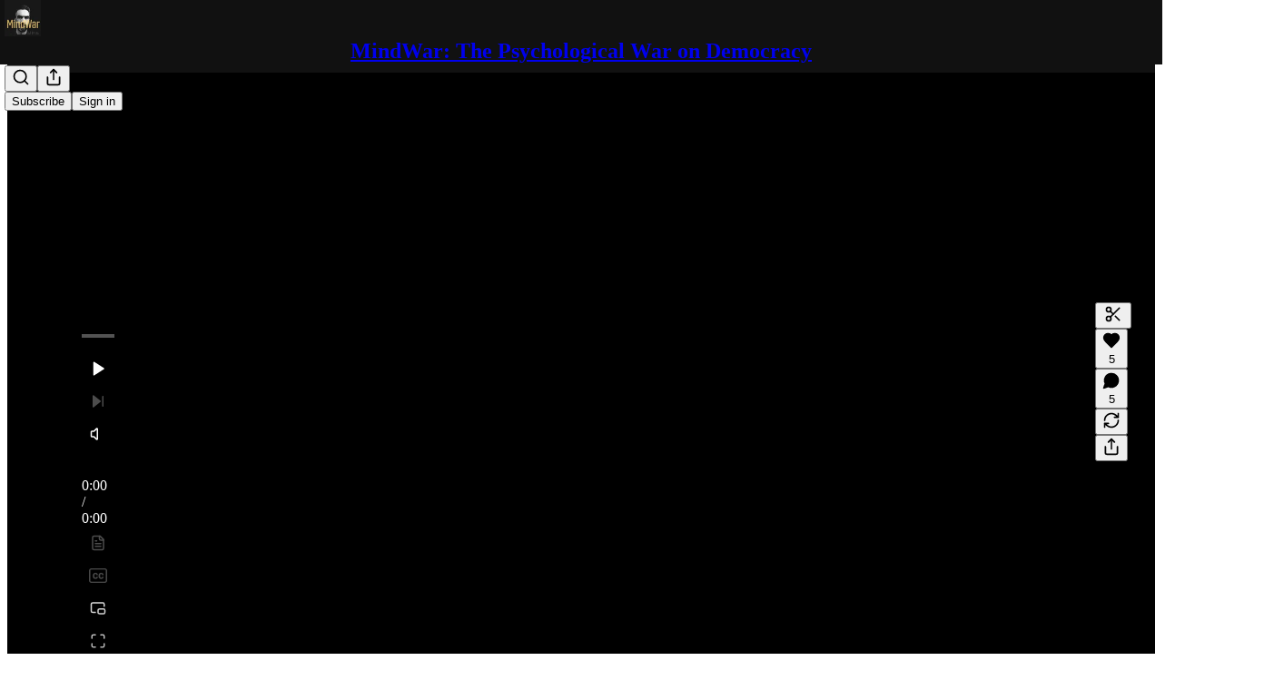

--- FILE ---
content_type: text/html; charset=utf-8
request_url: https://www.youtube-nocookie.com/embed/q4RIjRIO0ck?rel=0&autoplay=0&showinfo=0&enablejsapi=0
body_size: 47193
content:
<!DOCTYPE html><html lang="en" dir="ltr" data-cast-api-enabled="true"><head><meta name="viewport" content="width=device-width, initial-scale=1"><script nonce="ns8Sf35QfcOcLgg9OZug_Q">if ('undefined' == typeof Symbol || 'undefined' == typeof Symbol.iterator) {delete Array.prototype.entries;}</script><style name="www-roboto" nonce="o_PYCwwdqXYGOYeAQgsrqA">@font-face{font-family:'Roboto';font-style:normal;font-weight:400;font-stretch:100%;src:url(//fonts.gstatic.com/s/roboto/v48/KFO7CnqEu92Fr1ME7kSn66aGLdTylUAMa3GUBHMdazTgWw.woff2)format('woff2');unicode-range:U+0460-052F,U+1C80-1C8A,U+20B4,U+2DE0-2DFF,U+A640-A69F,U+FE2E-FE2F;}@font-face{font-family:'Roboto';font-style:normal;font-weight:400;font-stretch:100%;src:url(//fonts.gstatic.com/s/roboto/v48/KFO7CnqEu92Fr1ME7kSn66aGLdTylUAMa3iUBHMdazTgWw.woff2)format('woff2');unicode-range:U+0301,U+0400-045F,U+0490-0491,U+04B0-04B1,U+2116;}@font-face{font-family:'Roboto';font-style:normal;font-weight:400;font-stretch:100%;src:url(//fonts.gstatic.com/s/roboto/v48/KFO7CnqEu92Fr1ME7kSn66aGLdTylUAMa3CUBHMdazTgWw.woff2)format('woff2');unicode-range:U+1F00-1FFF;}@font-face{font-family:'Roboto';font-style:normal;font-weight:400;font-stretch:100%;src:url(//fonts.gstatic.com/s/roboto/v48/KFO7CnqEu92Fr1ME7kSn66aGLdTylUAMa3-UBHMdazTgWw.woff2)format('woff2');unicode-range:U+0370-0377,U+037A-037F,U+0384-038A,U+038C,U+038E-03A1,U+03A3-03FF;}@font-face{font-family:'Roboto';font-style:normal;font-weight:400;font-stretch:100%;src:url(//fonts.gstatic.com/s/roboto/v48/KFO7CnqEu92Fr1ME7kSn66aGLdTylUAMawCUBHMdazTgWw.woff2)format('woff2');unicode-range:U+0302-0303,U+0305,U+0307-0308,U+0310,U+0312,U+0315,U+031A,U+0326-0327,U+032C,U+032F-0330,U+0332-0333,U+0338,U+033A,U+0346,U+034D,U+0391-03A1,U+03A3-03A9,U+03B1-03C9,U+03D1,U+03D5-03D6,U+03F0-03F1,U+03F4-03F5,U+2016-2017,U+2034-2038,U+203C,U+2040,U+2043,U+2047,U+2050,U+2057,U+205F,U+2070-2071,U+2074-208E,U+2090-209C,U+20D0-20DC,U+20E1,U+20E5-20EF,U+2100-2112,U+2114-2115,U+2117-2121,U+2123-214F,U+2190,U+2192,U+2194-21AE,U+21B0-21E5,U+21F1-21F2,U+21F4-2211,U+2213-2214,U+2216-22FF,U+2308-230B,U+2310,U+2319,U+231C-2321,U+2336-237A,U+237C,U+2395,U+239B-23B7,U+23D0,U+23DC-23E1,U+2474-2475,U+25AF,U+25B3,U+25B7,U+25BD,U+25C1,U+25CA,U+25CC,U+25FB,U+266D-266F,U+27C0-27FF,U+2900-2AFF,U+2B0E-2B11,U+2B30-2B4C,U+2BFE,U+3030,U+FF5B,U+FF5D,U+1D400-1D7FF,U+1EE00-1EEFF;}@font-face{font-family:'Roboto';font-style:normal;font-weight:400;font-stretch:100%;src:url(//fonts.gstatic.com/s/roboto/v48/KFO7CnqEu92Fr1ME7kSn66aGLdTylUAMaxKUBHMdazTgWw.woff2)format('woff2');unicode-range:U+0001-000C,U+000E-001F,U+007F-009F,U+20DD-20E0,U+20E2-20E4,U+2150-218F,U+2190,U+2192,U+2194-2199,U+21AF,U+21E6-21F0,U+21F3,U+2218-2219,U+2299,U+22C4-22C6,U+2300-243F,U+2440-244A,U+2460-24FF,U+25A0-27BF,U+2800-28FF,U+2921-2922,U+2981,U+29BF,U+29EB,U+2B00-2BFF,U+4DC0-4DFF,U+FFF9-FFFB,U+10140-1018E,U+10190-1019C,U+101A0,U+101D0-101FD,U+102E0-102FB,U+10E60-10E7E,U+1D2C0-1D2D3,U+1D2E0-1D37F,U+1F000-1F0FF,U+1F100-1F1AD,U+1F1E6-1F1FF,U+1F30D-1F30F,U+1F315,U+1F31C,U+1F31E,U+1F320-1F32C,U+1F336,U+1F378,U+1F37D,U+1F382,U+1F393-1F39F,U+1F3A7-1F3A8,U+1F3AC-1F3AF,U+1F3C2,U+1F3C4-1F3C6,U+1F3CA-1F3CE,U+1F3D4-1F3E0,U+1F3ED,U+1F3F1-1F3F3,U+1F3F5-1F3F7,U+1F408,U+1F415,U+1F41F,U+1F426,U+1F43F,U+1F441-1F442,U+1F444,U+1F446-1F449,U+1F44C-1F44E,U+1F453,U+1F46A,U+1F47D,U+1F4A3,U+1F4B0,U+1F4B3,U+1F4B9,U+1F4BB,U+1F4BF,U+1F4C8-1F4CB,U+1F4D6,U+1F4DA,U+1F4DF,U+1F4E3-1F4E6,U+1F4EA-1F4ED,U+1F4F7,U+1F4F9-1F4FB,U+1F4FD-1F4FE,U+1F503,U+1F507-1F50B,U+1F50D,U+1F512-1F513,U+1F53E-1F54A,U+1F54F-1F5FA,U+1F610,U+1F650-1F67F,U+1F687,U+1F68D,U+1F691,U+1F694,U+1F698,U+1F6AD,U+1F6B2,U+1F6B9-1F6BA,U+1F6BC,U+1F6C6-1F6CF,U+1F6D3-1F6D7,U+1F6E0-1F6EA,U+1F6F0-1F6F3,U+1F6F7-1F6FC,U+1F700-1F7FF,U+1F800-1F80B,U+1F810-1F847,U+1F850-1F859,U+1F860-1F887,U+1F890-1F8AD,U+1F8B0-1F8BB,U+1F8C0-1F8C1,U+1F900-1F90B,U+1F93B,U+1F946,U+1F984,U+1F996,U+1F9E9,U+1FA00-1FA6F,U+1FA70-1FA7C,U+1FA80-1FA89,U+1FA8F-1FAC6,U+1FACE-1FADC,U+1FADF-1FAE9,U+1FAF0-1FAF8,U+1FB00-1FBFF;}@font-face{font-family:'Roboto';font-style:normal;font-weight:400;font-stretch:100%;src:url(//fonts.gstatic.com/s/roboto/v48/KFO7CnqEu92Fr1ME7kSn66aGLdTylUAMa3OUBHMdazTgWw.woff2)format('woff2');unicode-range:U+0102-0103,U+0110-0111,U+0128-0129,U+0168-0169,U+01A0-01A1,U+01AF-01B0,U+0300-0301,U+0303-0304,U+0308-0309,U+0323,U+0329,U+1EA0-1EF9,U+20AB;}@font-face{font-family:'Roboto';font-style:normal;font-weight:400;font-stretch:100%;src:url(//fonts.gstatic.com/s/roboto/v48/KFO7CnqEu92Fr1ME7kSn66aGLdTylUAMa3KUBHMdazTgWw.woff2)format('woff2');unicode-range:U+0100-02BA,U+02BD-02C5,U+02C7-02CC,U+02CE-02D7,U+02DD-02FF,U+0304,U+0308,U+0329,U+1D00-1DBF,U+1E00-1E9F,U+1EF2-1EFF,U+2020,U+20A0-20AB,U+20AD-20C0,U+2113,U+2C60-2C7F,U+A720-A7FF;}@font-face{font-family:'Roboto';font-style:normal;font-weight:400;font-stretch:100%;src:url(//fonts.gstatic.com/s/roboto/v48/KFO7CnqEu92Fr1ME7kSn66aGLdTylUAMa3yUBHMdazQ.woff2)format('woff2');unicode-range:U+0000-00FF,U+0131,U+0152-0153,U+02BB-02BC,U+02C6,U+02DA,U+02DC,U+0304,U+0308,U+0329,U+2000-206F,U+20AC,U+2122,U+2191,U+2193,U+2212,U+2215,U+FEFF,U+FFFD;}@font-face{font-family:'Roboto';font-style:normal;font-weight:500;font-stretch:100%;src:url(//fonts.gstatic.com/s/roboto/v48/KFO7CnqEu92Fr1ME7kSn66aGLdTylUAMa3GUBHMdazTgWw.woff2)format('woff2');unicode-range:U+0460-052F,U+1C80-1C8A,U+20B4,U+2DE0-2DFF,U+A640-A69F,U+FE2E-FE2F;}@font-face{font-family:'Roboto';font-style:normal;font-weight:500;font-stretch:100%;src:url(//fonts.gstatic.com/s/roboto/v48/KFO7CnqEu92Fr1ME7kSn66aGLdTylUAMa3iUBHMdazTgWw.woff2)format('woff2');unicode-range:U+0301,U+0400-045F,U+0490-0491,U+04B0-04B1,U+2116;}@font-face{font-family:'Roboto';font-style:normal;font-weight:500;font-stretch:100%;src:url(//fonts.gstatic.com/s/roboto/v48/KFO7CnqEu92Fr1ME7kSn66aGLdTylUAMa3CUBHMdazTgWw.woff2)format('woff2');unicode-range:U+1F00-1FFF;}@font-face{font-family:'Roboto';font-style:normal;font-weight:500;font-stretch:100%;src:url(//fonts.gstatic.com/s/roboto/v48/KFO7CnqEu92Fr1ME7kSn66aGLdTylUAMa3-UBHMdazTgWw.woff2)format('woff2');unicode-range:U+0370-0377,U+037A-037F,U+0384-038A,U+038C,U+038E-03A1,U+03A3-03FF;}@font-face{font-family:'Roboto';font-style:normal;font-weight:500;font-stretch:100%;src:url(//fonts.gstatic.com/s/roboto/v48/KFO7CnqEu92Fr1ME7kSn66aGLdTylUAMawCUBHMdazTgWw.woff2)format('woff2');unicode-range:U+0302-0303,U+0305,U+0307-0308,U+0310,U+0312,U+0315,U+031A,U+0326-0327,U+032C,U+032F-0330,U+0332-0333,U+0338,U+033A,U+0346,U+034D,U+0391-03A1,U+03A3-03A9,U+03B1-03C9,U+03D1,U+03D5-03D6,U+03F0-03F1,U+03F4-03F5,U+2016-2017,U+2034-2038,U+203C,U+2040,U+2043,U+2047,U+2050,U+2057,U+205F,U+2070-2071,U+2074-208E,U+2090-209C,U+20D0-20DC,U+20E1,U+20E5-20EF,U+2100-2112,U+2114-2115,U+2117-2121,U+2123-214F,U+2190,U+2192,U+2194-21AE,U+21B0-21E5,U+21F1-21F2,U+21F4-2211,U+2213-2214,U+2216-22FF,U+2308-230B,U+2310,U+2319,U+231C-2321,U+2336-237A,U+237C,U+2395,U+239B-23B7,U+23D0,U+23DC-23E1,U+2474-2475,U+25AF,U+25B3,U+25B7,U+25BD,U+25C1,U+25CA,U+25CC,U+25FB,U+266D-266F,U+27C0-27FF,U+2900-2AFF,U+2B0E-2B11,U+2B30-2B4C,U+2BFE,U+3030,U+FF5B,U+FF5D,U+1D400-1D7FF,U+1EE00-1EEFF;}@font-face{font-family:'Roboto';font-style:normal;font-weight:500;font-stretch:100%;src:url(//fonts.gstatic.com/s/roboto/v48/KFO7CnqEu92Fr1ME7kSn66aGLdTylUAMaxKUBHMdazTgWw.woff2)format('woff2');unicode-range:U+0001-000C,U+000E-001F,U+007F-009F,U+20DD-20E0,U+20E2-20E4,U+2150-218F,U+2190,U+2192,U+2194-2199,U+21AF,U+21E6-21F0,U+21F3,U+2218-2219,U+2299,U+22C4-22C6,U+2300-243F,U+2440-244A,U+2460-24FF,U+25A0-27BF,U+2800-28FF,U+2921-2922,U+2981,U+29BF,U+29EB,U+2B00-2BFF,U+4DC0-4DFF,U+FFF9-FFFB,U+10140-1018E,U+10190-1019C,U+101A0,U+101D0-101FD,U+102E0-102FB,U+10E60-10E7E,U+1D2C0-1D2D3,U+1D2E0-1D37F,U+1F000-1F0FF,U+1F100-1F1AD,U+1F1E6-1F1FF,U+1F30D-1F30F,U+1F315,U+1F31C,U+1F31E,U+1F320-1F32C,U+1F336,U+1F378,U+1F37D,U+1F382,U+1F393-1F39F,U+1F3A7-1F3A8,U+1F3AC-1F3AF,U+1F3C2,U+1F3C4-1F3C6,U+1F3CA-1F3CE,U+1F3D4-1F3E0,U+1F3ED,U+1F3F1-1F3F3,U+1F3F5-1F3F7,U+1F408,U+1F415,U+1F41F,U+1F426,U+1F43F,U+1F441-1F442,U+1F444,U+1F446-1F449,U+1F44C-1F44E,U+1F453,U+1F46A,U+1F47D,U+1F4A3,U+1F4B0,U+1F4B3,U+1F4B9,U+1F4BB,U+1F4BF,U+1F4C8-1F4CB,U+1F4D6,U+1F4DA,U+1F4DF,U+1F4E3-1F4E6,U+1F4EA-1F4ED,U+1F4F7,U+1F4F9-1F4FB,U+1F4FD-1F4FE,U+1F503,U+1F507-1F50B,U+1F50D,U+1F512-1F513,U+1F53E-1F54A,U+1F54F-1F5FA,U+1F610,U+1F650-1F67F,U+1F687,U+1F68D,U+1F691,U+1F694,U+1F698,U+1F6AD,U+1F6B2,U+1F6B9-1F6BA,U+1F6BC,U+1F6C6-1F6CF,U+1F6D3-1F6D7,U+1F6E0-1F6EA,U+1F6F0-1F6F3,U+1F6F7-1F6FC,U+1F700-1F7FF,U+1F800-1F80B,U+1F810-1F847,U+1F850-1F859,U+1F860-1F887,U+1F890-1F8AD,U+1F8B0-1F8BB,U+1F8C0-1F8C1,U+1F900-1F90B,U+1F93B,U+1F946,U+1F984,U+1F996,U+1F9E9,U+1FA00-1FA6F,U+1FA70-1FA7C,U+1FA80-1FA89,U+1FA8F-1FAC6,U+1FACE-1FADC,U+1FADF-1FAE9,U+1FAF0-1FAF8,U+1FB00-1FBFF;}@font-face{font-family:'Roboto';font-style:normal;font-weight:500;font-stretch:100%;src:url(//fonts.gstatic.com/s/roboto/v48/KFO7CnqEu92Fr1ME7kSn66aGLdTylUAMa3OUBHMdazTgWw.woff2)format('woff2');unicode-range:U+0102-0103,U+0110-0111,U+0128-0129,U+0168-0169,U+01A0-01A1,U+01AF-01B0,U+0300-0301,U+0303-0304,U+0308-0309,U+0323,U+0329,U+1EA0-1EF9,U+20AB;}@font-face{font-family:'Roboto';font-style:normal;font-weight:500;font-stretch:100%;src:url(//fonts.gstatic.com/s/roboto/v48/KFO7CnqEu92Fr1ME7kSn66aGLdTylUAMa3KUBHMdazTgWw.woff2)format('woff2');unicode-range:U+0100-02BA,U+02BD-02C5,U+02C7-02CC,U+02CE-02D7,U+02DD-02FF,U+0304,U+0308,U+0329,U+1D00-1DBF,U+1E00-1E9F,U+1EF2-1EFF,U+2020,U+20A0-20AB,U+20AD-20C0,U+2113,U+2C60-2C7F,U+A720-A7FF;}@font-face{font-family:'Roboto';font-style:normal;font-weight:500;font-stretch:100%;src:url(//fonts.gstatic.com/s/roboto/v48/KFO7CnqEu92Fr1ME7kSn66aGLdTylUAMa3yUBHMdazQ.woff2)format('woff2');unicode-range:U+0000-00FF,U+0131,U+0152-0153,U+02BB-02BC,U+02C6,U+02DA,U+02DC,U+0304,U+0308,U+0329,U+2000-206F,U+20AC,U+2122,U+2191,U+2193,U+2212,U+2215,U+FEFF,U+FFFD;}</style><script name="www-roboto" nonce="ns8Sf35QfcOcLgg9OZug_Q">if (document.fonts && document.fonts.load) {document.fonts.load("400 10pt Roboto", "E"); document.fonts.load("500 10pt Roboto", "E");}</script><link rel="stylesheet" href="/s/player/c1c87fb0/www-player.css" name="www-player" nonce="o_PYCwwdqXYGOYeAQgsrqA"><style nonce="o_PYCwwdqXYGOYeAQgsrqA">html {overflow: hidden;}body {font: 12px Roboto, Arial, sans-serif; background-color: #000; color: #fff; height: 100%; width: 100%; overflow: hidden; position: absolute; margin: 0; padding: 0;}#player {width: 100%; height: 100%;}h1 {text-align: center; color: #fff;}h3 {margin-top: 6px; margin-bottom: 3px;}.player-unavailable {position: absolute; top: 0; left: 0; right: 0; bottom: 0; padding: 25px; font-size: 13px; background: url(/img/meh7.png) 50% 65% no-repeat;}.player-unavailable .message {text-align: left; margin: 0 -5px 15px; padding: 0 5px 14px; border-bottom: 1px solid #888; font-size: 19px; font-weight: normal;}.player-unavailable a {color: #167ac6; text-decoration: none;}</style><script nonce="ns8Sf35QfcOcLgg9OZug_Q">var ytcsi={gt:function(n){n=(n||"")+"data_";return ytcsi[n]||(ytcsi[n]={tick:{},info:{},gel:{preLoggedGelInfos:[]}})},now:window.performance&&window.performance.timing&&window.performance.now&&window.performance.timing.navigationStart?function(){return window.performance.timing.navigationStart+window.performance.now()}:function(){return(new Date).getTime()},tick:function(l,t,n){var ticks=ytcsi.gt(n).tick;var v=t||ytcsi.now();if(ticks[l]){ticks["_"+l]=ticks["_"+l]||[ticks[l]];ticks["_"+l].push(v)}ticks[l]=
v},info:function(k,v,n){ytcsi.gt(n).info[k]=v},infoGel:function(p,n){ytcsi.gt(n).gel.preLoggedGelInfos.push(p)},setStart:function(t,n){ytcsi.tick("_start",t,n)}};
(function(w,d){function isGecko(){if(!w.navigator)return false;try{if(w.navigator.userAgentData&&w.navigator.userAgentData.brands&&w.navigator.userAgentData.brands.length){var brands=w.navigator.userAgentData.brands;var i=0;for(;i<brands.length;i++)if(brands[i]&&brands[i].brand==="Firefox")return true;return false}}catch(e){setTimeout(function(){throw e;})}if(!w.navigator.userAgent)return false;var ua=w.navigator.userAgent;return ua.indexOf("Gecko")>0&&ua.toLowerCase().indexOf("webkit")<0&&ua.indexOf("Edge")<
0&&ua.indexOf("Trident")<0&&ua.indexOf("MSIE")<0}ytcsi.setStart(w.performance?w.performance.timing.responseStart:null);var isPrerender=(d.visibilityState||d.webkitVisibilityState)=="prerender";var vName=!d.visibilityState&&d.webkitVisibilityState?"webkitvisibilitychange":"visibilitychange";if(isPrerender){var startTick=function(){ytcsi.setStart();d.removeEventListener(vName,startTick)};d.addEventListener(vName,startTick,false)}if(d.addEventListener)d.addEventListener(vName,function(){ytcsi.tick("vc")},
false);if(isGecko()){var isHidden=(d.visibilityState||d.webkitVisibilityState)=="hidden";if(isHidden)ytcsi.tick("vc")}var slt=function(el,t){setTimeout(function(){var n=ytcsi.now();el.loadTime=n;if(el.slt)el.slt()},t)};w.__ytRIL=function(el){if(!el.getAttribute("data-thumb"))if(w.requestAnimationFrame)w.requestAnimationFrame(function(){slt(el,0)});else slt(el,16)}})(window,document);
</script><script nonce="ns8Sf35QfcOcLgg9OZug_Q">var ytcfg={d:function(){return window.yt&&yt.config_||ytcfg.data_||(ytcfg.data_={})},get:function(k,o){return k in ytcfg.d()?ytcfg.d()[k]:o},set:function(){var a=arguments;if(a.length>1)ytcfg.d()[a[0]]=a[1];else{var k;for(k in a[0])ytcfg.d()[k]=a[0][k]}}};
ytcfg.set({"CLIENT_CANARY_STATE":"none","DEVICE":"cbr\u003dChrome\u0026cbrand\u003dapple\u0026cbrver\u003d131.0.0.0\u0026ceng\u003dWebKit\u0026cengver\u003d537.36\u0026cos\u003dMacintosh\u0026cosver\u003d10_15_7\u0026cplatform\u003dDESKTOP","EVENT_ID":"mNZvaY-iOZWmlu8Pw6OjqAs","EXPERIMENT_FLAGS":{"ab_det_apm":true,"ab_det_el_h":true,"ab_det_em_inj":true,"ab_l_sig_st":true,"ab_l_sig_st_e":true,"action_companion_center_align_description":true,"allow_skip_networkless":true,"always_send_and_write":true,"att_web_record_metrics":true,"attmusi":true,"c3_enable_button_impression_logging":true,"c3_watch_page_component":true,"cancel_pending_navs":true,"clean_up_manual_attribution_header":true,"config_age_report_killswitch":true,"cow_optimize_idom_compat":true,"csi_config_handling_infra":true,"csi_on_gel":true,"delhi_mweb_colorful_sd":true,"delhi_mweb_colorful_sd_v2":true,"deprecate_csi_has_info":true,"deprecate_pair_servlet_enabled":true,"desktop_sparkles_light_cta_button":true,"disable_cached_masthead_data":true,"disable_child_node_auto_formatted_strings":true,"disable_enf_isd":true,"disable_log_to_visitor_layer":true,"disable_pacf_logging_for_memory_limited_tv":true,"embeds_enable_eid_enforcement_for_youtube":true,"embeds_enable_info_panel_dismissal":true,"embeds_enable_pfp_always_unbranded":true,"embeds_muted_autoplay_sound_fix":true,"embeds_serve_es6_client":true,"embeds_web_nwl_disable_nocookie":true,"embeds_web_updated_shorts_definition_fix":true,"enable_active_view_display_ad_renderer_web_home":true,"enable_ad_disclosure_banner_a11y_fix":true,"enable_chips_shelf_view_model_fully_reactive":true,"enable_client_creator_goal_ticker_bar_revamp":true,"enable_client_only_wiz_direct_reactions":true,"enable_client_sli_logging":true,"enable_client_streamz_web":true,"enable_client_ve_spec":true,"enable_cloud_save_error_popup_after_retry":true,"enable_cookie_reissue_iframe":true,"enable_dai_sdf_h5_preroll":true,"enable_datasync_id_header_in_web_vss_pings":true,"enable_default_mono_cta_migration_web_client":true,"enable_dma_post_enforcement":true,"enable_docked_chat_messages":true,"enable_entity_store_from_dependency_injection":true,"enable_inline_muted_playback_on_web_search":true,"enable_inline_muted_playback_on_web_search_for_vdc":true,"enable_inline_muted_playback_on_web_search_for_vdcb":true,"enable_is_mini_app_page_active_bugfix":true,"enable_live_overlay_feed_in_live_chat":true,"enable_logging_first_user_action_after_game_ready":true,"enable_ltc_param_fetch_from_innertube":true,"enable_masthead_mweb_padding_fix":true,"enable_menu_renderer_button_in_mweb_hclr":true,"enable_mini_app_command_handler_mweb_fix":true,"enable_mini_app_iframe_loaded_logging":true,"enable_mini_guide_downloads_item":true,"enable_mixed_direction_formatted_strings":true,"enable_mweb_livestream_ui_update":true,"enable_mweb_new_caption_language_picker":true,"enable_names_handles_account_switcher":true,"enable_network_request_logging_on_game_events":true,"enable_new_paid_product_placement":true,"enable_obtaining_ppn_query_param":true,"enable_open_in_new_tab_icon_for_short_dr_for_desktop_search":true,"enable_open_yt_content":true,"enable_origin_query_parameter_bugfix":true,"enable_pause_ads_on_ytv_html5":true,"enable_payments_purchase_manager":true,"enable_pdp_icon_prefetch":true,"enable_pl_r_si_fa":true,"enable_place_pivot_url":true,"enable_playable_a11y_label_with_badge_text":true,"enable_pv_screen_modern_text":true,"enable_removing_navbar_title_on_hashtag_page_mweb":true,"enable_resetting_scroll_position_on_flow_change":true,"enable_rta_manager":true,"enable_sdf_companion_h5":true,"enable_sdf_dai_h5_midroll":true,"enable_sdf_h5_endemic_mid_post_roll":true,"enable_sdf_on_h5_unplugged_vod_midroll":true,"enable_sdf_shorts_player_bytes_h5":true,"enable_sdk_performance_network_logging":true,"enable_sending_unwrapped_game_audio_as_serialized_metadata":true,"enable_sfv_effect_pivot_url":true,"enable_shorts_new_carousel":true,"enable_skip_ad_guidance_prompt":true,"enable_skippable_ads_for_unplugged_ad_pod":true,"enable_smearing_expansion_dai":true,"enable_third_party_info":true,"enable_time_out_messages":true,"enable_timeline_view_modern_transcript_fe":true,"enable_video_display_compact_button_group_for_desktop_search":true,"enable_watch_next_pause_autoplay_lact":true,"enable_web_home_top_landscape_image_layout_level_click":true,"enable_web_tiered_gel":true,"enable_window_constrained_buy_flow_dialog":true,"enable_wiz_queue_effect_and_on_init_initial_runs":true,"enable_ypc_spinners":true,"enable_yt_ata_iframe_authuser":true,"export_networkless_options":true,"export_player_version_to_ytconfig":true,"fill_single_video_with_notify_to_lasr":true,"fix_ad_miniplayer_controls_rendering":true,"fix_ads_tracking_for_swf_config_deprecation_mweb":true,"h5_companion_enable_adcpn_macro_substitution_for_click_pings":true,"h5_inplayer_enable_adcpn_macro_substitution_for_click_pings":true,"h5_reset_cache_and_filter_before_update_masthead":true,"hide_channel_creation_title_for_mweb":true,"high_ccv_client_side_caching_h5":true,"html5_force_debug_data_for_client_tmp_logs":true,"html5_log_trigger_events_with_debug_data":true,"html5_ssdai_enable_media_end_cue_range":true,"il_attach_cache_limit":true,"il_use_view_model_logging_context":true,"is_browser_support_for_webcam_streaming":true,"json_condensed_response":true,"kev_adb_pg":true,"kevlar_gel_error_routing":true,"kevlar_watch_cinematics":true,"live_chat_enable_controller_extraction":true,"live_chat_enable_rta_manager":true,"live_chat_increased_min_height":true,"log_click_with_layer_from_element_in_command_handler":true,"log_errors_through_nwl_on_retry":true,"mdx_enable_privacy_disclosure_ui":true,"mdx_load_cast_api_bootstrap_script":true,"medium_progress_bar_modification":true,"migrate_remaining_web_ad_badges_to_innertube":true,"mobile_account_menu_refresh":true,"mweb_a11y_enable_player_controls_invisible_toggle":true,"mweb_account_linking_noapp":true,"mweb_after_render_to_scheduler":true,"mweb_allow_modern_search_suggest_behavior":true,"mweb_animated_actions":true,"mweb_app_upsell_button_direct_to_app":true,"mweb_big_progress_bar":true,"mweb_c3_disable_carve_out":true,"mweb_c3_disable_carve_out_keep_external_links":true,"mweb_c3_enable_adaptive_signals":true,"mweb_c3_endscreen":true,"mweb_c3_endscreen_v2":true,"mweb_c3_library_page_enable_recent_shelf":true,"mweb_c3_remove_web_navigation_endpoint_data":true,"mweb_c3_use_canonical_from_player_response":true,"mweb_cinematic_watch":true,"mweb_command_handler":true,"mweb_delay_watch_initial_data":true,"mweb_disable_searchbar_scroll":true,"mweb_enable_fine_scrubbing_for_recs":true,"mweb_enable_keto_batch_player_fullscreen":true,"mweb_enable_keto_batch_player_progress_bar":true,"mweb_enable_keto_batch_player_tooltips":true,"mweb_enable_lockup_view_model_for_ucp":true,"mweb_enable_more_drawer":true,"mweb_enable_optional_fullscreen_landscape_locking":true,"mweb_enable_overlay_touch_manager":true,"mweb_enable_premium_carve_out_fix":true,"mweb_enable_refresh_detection":true,"mweb_enable_search_imp":true,"mweb_enable_sequence_signal":true,"mweb_enable_shorts_pivot_button":true,"mweb_enable_shorts_video_preload":true,"mweb_enable_skippables_on_jio_phone":true,"mweb_enable_storyboards":true,"mweb_enable_two_line_title_on_shorts":true,"mweb_enable_varispeed_controller":true,"mweb_enable_warm_channel_requests":true,"mweb_enable_watch_feed_infinite_scroll":true,"mweb_enable_wrapped_unplugged_pause_membership_dialog_renderer":true,"mweb_filter_video_format_in_webfe":true,"mweb_fix_livestream_seeking":true,"mweb_fix_monitor_visibility_after_render":true,"mweb_fix_section_list_continuation_item_renderers":true,"mweb_force_ios_fallback_to_native_control":true,"mweb_fp_auto_fullscreen":true,"mweb_fullscreen_controls":true,"mweb_fullscreen_controls_action_buttons":true,"mweb_fullscreen_watch_system":true,"mweb_home_reactive_shorts":true,"mweb_innertube_search_command":true,"mweb_lang_in_html":true,"mweb_like_button_synced_with_entities":true,"mweb_logo_use_home_page_ve":true,"mweb_module_decoration":true,"mweb_native_control_in_faux_fullscreen_shared":true,"mweb_panel_container_inert":true,"mweb_player_control_on_hover":true,"mweb_player_delhi_dtts":true,"mweb_player_settings_use_bottom_sheet":true,"mweb_player_show_previous_next_buttons_in_playlist":true,"mweb_player_skip_no_op_state_changes":true,"mweb_player_user_select_none":true,"mweb_playlist_engagement_panel":true,"mweb_progress_bar_seek_on_mouse_click":true,"mweb_pull_2_full":true,"mweb_pull_2_full_enable_touch_handlers":true,"mweb_schedule_warm_watch_response":true,"mweb_searchbox_legacy_navigation":true,"mweb_see_fewer_shorts":true,"mweb_sheets_ui_refresh":true,"mweb_shorts_comments_panel_id_change":true,"mweb_shorts_early_continuation":true,"mweb_show_ios_smart_banner":true,"mweb_use_server_url_on_startup":true,"mweb_watch_captions_enable_auto_translate":true,"mweb_watch_captions_set_default_size":true,"mweb_watch_stop_scheduler_on_player_response":true,"mweb_watchfeed_big_thumbnails":true,"mweb_yt_searchbox":true,"networkless_logging":true,"no_client_ve_attach_unless_shown":true,"nwl_send_from_memory_when_online":true,"pageid_as_header_web":true,"playback_settings_use_switch_menu":true,"player_controls_autonav_fix":true,"player_controls_skip_double_signal_update":true,"polymer_bad_build_labels":true,"polymer_verifiy_app_state":true,"qoe_send_and_write":true,"remove_chevron_from_ad_disclosure_banner_h5":true,"remove_masthead_channel_banner_on_refresh":true,"remove_slot_id_exited_trigger_for_dai_in_player_slot_expire":true,"replace_client_url_parsing_with_server_signal":true,"service_worker_enabled":true,"service_worker_push_enabled":true,"service_worker_push_home_page_prompt":true,"service_worker_push_watch_page_prompt":true,"shell_load_gcf":true,"shorten_initial_gel_batch_timeout":true,"should_use_yt_voice_endpoint_in_kaios":true,"skip_invalid_ytcsi_ticks":true,"skip_setting_info_in_csi_data_object":true,"smarter_ve_dedupping":true,"speedmaster_no_seek":true,"start_client_gcf_mweb":true,"stop_handling_click_for_non_rendering_overlay_layout":true,"suppress_error_204_logging":true,"synced_panel_scrolling_controller":true,"use_event_time_ms_header":true,"use_fifo_for_networkless":true,"use_player_abuse_bg_library":true,"use_request_time_ms_header":true,"use_session_based_sampling":true,"use_thumbnail_overlay_time_status_renderer_for_live_badge":true,"use_ts_visibilitylogger":true,"vss_final_ping_send_and_write":true,"vss_playback_use_send_and_write":true,"web_adaptive_repeat_ase":true,"web_always_load_chat_support":true,"web_animated_like":true,"web_api_url":true,"web_attributed_string_deep_equal_bugfix":true,"web_autonav_allow_off_by_default":true,"web_button_vm_refactor_disabled":true,"web_c3_log_app_init_finish":true,"web_csi_action_sampling_enabled":true,"web_dedupe_ve_grafting":true,"web_disable_backdrop_filter":true,"web_enable_ab_rsp_cl":true,"web_enable_course_icon_update":true,"web_enable_error_204":true,"web_enable_horizontal_video_attributes_section":true,"web_fix_segmented_like_dislike_undefined":true,"web_gcf_hashes_innertube":true,"web_gel_timeout_cap":true,"web_metadata_carousel_elref_bugfix":true,"web_parent_target_for_sheets":true,"web_persist_server_autonav_state_on_client":true,"web_playback_associated_log_ctt":true,"web_playback_associated_ve":true,"web_prefetch_preload_video":true,"web_progress_bar_draggable":true,"web_resizable_advertiser_banner_on_masthead_safari_fix":true,"web_scheduler_auto_init":true,"web_shorts_just_watched_on_channel_and_pivot_study":true,"web_shorts_just_watched_overlay":true,"web_shorts_pivot_button_view_model_reactive":true,"web_update_panel_visibility_logging_fix":true,"web_video_attribute_view_model_a11y_fix":true,"web_watch_controls_state_signals":true,"web_wiz_attributed_string":true,"web_yt_config_context":true,"webfe_mweb_watch_microdata":true,"webfe_watch_shorts_canonical_url_fix":true,"webpo_exit_on_net_err":true,"wiz_diff_overwritable":true,"wiz_memoize_stamper_items":true,"woffle_used_state_report":true,"wpo_gel_strz":true,"ytcp_paper_tooltip_use_scoped_owner_root":true,"ytidb_clear_embedded_player":true,"H5_async_logging_delay_ms":30000.0,"attention_logging_scroll_throttle":500.0,"autoplay_pause_by_lact_sampling_fraction":0.0,"cinematic_watch_effect_opacity":0.4,"log_window_onerror_fraction":0.1,"speedmaster_playback_rate":2.0,"tv_pacf_logging_sample_rate":0.01,"web_attention_logging_scroll_throttle":500.0,"web_load_prediction_threshold":0.1,"web_navigation_prediction_threshold":0.1,"web_pbj_log_warning_rate":0.0,"web_system_health_fraction":0.01,"ytidb_transaction_ended_event_rate_limit":0.02,"active_time_update_interval_ms":10000,"att_init_delay":500,"autoplay_pause_by_lact_sec":0,"botguard_async_snapshot_timeout_ms":3000,"check_navigator_accuracy_timeout_ms":0,"cinematic_watch_css_filter_blur_strength":40,"cinematic_watch_fade_out_duration":500,"close_webview_delay_ms":100,"cloud_save_game_data_rate_limit_ms":3000,"compression_disable_point":10,"custom_active_view_tos_timeout_ms":3600000,"embeds_widget_poll_interval_ms":0,"gel_min_batch_size":3,"gel_queue_timeout_max_ms":60000,"get_async_timeout_ms":60000,"hide_cta_for_home_web_video_ads_animate_in_time":2,"html5_byterate_soft_cap":0,"initial_gel_batch_timeout":2000,"max_body_size_to_compress":500000,"max_prefetch_window_sec_for_livestream_optimization":10,"min_prefetch_offset_sec_for_livestream_optimization":20,"mini_app_container_iframe_src_update_delay_ms":0,"multiple_preview_news_duration_time":11000,"mweb_c3_toast_duration_ms":5000,"mweb_deep_link_fallback_timeout_ms":10000,"mweb_delay_response_received_actions":100,"mweb_fp_dpad_rate_limit_ms":0,"mweb_fp_dpad_watch_title_clamp_lines":0,"mweb_history_manager_cache_size":100,"mweb_ios_fullscreen_playback_transition_delay_ms":500,"mweb_ios_fullscreen_system_pause_epilson_ms":0,"mweb_override_response_store_expiration_ms":0,"mweb_shorts_early_continuation_trigger_threshold":4,"mweb_w2w_max_age_seconds":0,"mweb_watch_captions_default_size":2,"neon_dark_launch_gradient_count":0,"network_polling_interval":30000,"play_click_interval_ms":30000,"play_ping_interval_ms":10000,"prefetch_comments_ms_after_video":0,"send_config_hash_timer":0,"service_worker_push_logged_out_prompt_watches":-1,"service_worker_push_prompt_cap":-1,"service_worker_push_prompt_delay_microseconds":3888000000000,"show_mini_app_ad_frequency_cap_ms":300000,"slow_compressions_before_abandon_count":4,"speedmaster_cancellation_movement_dp":10,"speedmaster_touch_activation_ms":500,"web_attention_logging_throttle":500,"web_foreground_heartbeat_interval_ms":28000,"web_gel_debounce_ms":10000,"web_logging_max_batch":100,"web_max_tracing_events":50,"web_tracing_session_replay":0,"wil_icon_max_concurrent_fetches":9999,"ytidb_remake_db_retries":3,"ytidb_reopen_db_retries":3,"WebClientReleaseProcessCritical__youtube_embeds_client_version_override":"","WebClientReleaseProcessCritical__youtube_embeds_web_client_version_override":"","WebClientReleaseProcessCritical__youtube_mweb_client_version_override":"","debug_forced_internalcountrycode":"","embeds_web_synth_ch_headers_banned_urls_regex":"","enable_web_media_service":"DISABLED","il_payload_scraping":"","live_chat_unicode_emoji_json_url":"https://www.gstatic.com/youtube/img/emojis/emojis-svg-9.json","mweb_deep_link_feature_tag_suffix":"11268432","mweb_enable_shorts_innertube_player_prefetch_trigger":"NONE","mweb_fp_dpad":"home,search,browse,channel,create_channel,experiments,settings,trending,oops,404,paid_memberships,sponsorship,premium,shorts","mweb_fp_dpad_linear_navigation":"","mweb_fp_dpad_linear_navigation_visitor":"","mweb_fp_dpad_visitor":"","mweb_preload_video_by_player_vars":"","mweb_sign_in_button_style":"STYLE_SUGGESTIVE_AVATAR","place_pivot_triggering_container_alternate":"","place_pivot_triggering_counterfactual_container_alternate":"","search_ui_mweb_searchbar_restyle":"DEFAULT","service_worker_push_force_notification_prompt_tag":"1","service_worker_scope":"/","suggest_exp_str":"","web_client_version_override":"","kevlar_command_handler_command_banlist":[],"mini_app_ids_without_game_ready":["UgkxHHtsak1SC8mRGHMZewc4HzeAY3yhPPmJ","Ugkx7OgzFqE6z_5Mtf4YsotGfQNII1DF_RBm"],"web_op_signal_type_banlist":[],"web_tracing_enabled_spans":["event","command"]},"GAPI_HINT_PARAMS":"m;/_/scs/abc-static/_/js/k\u003dgapi.gapi.en.FZb77tO2YW4.O/d\u003d1/rs\u003dAHpOoo8lqavmo6ayfVxZovyDiP6g3TOVSQ/m\u003d__features__","GAPI_HOST":"https://apis.google.com","GAPI_LOCALE":"en_US","GL":"US","HL":"en","HTML_DIR":"ltr","HTML_LANG":"en","INNERTUBE_API_KEY":"AIzaSyAO_FJ2SlqU8Q4STEHLGCilw_Y9_11qcW8","INNERTUBE_API_VERSION":"v1","INNERTUBE_CLIENT_NAME":"WEB_EMBEDDED_PLAYER","INNERTUBE_CLIENT_VERSION":"1.20260116.01.00","INNERTUBE_CONTEXT":{"client":{"hl":"en","gl":"US","remoteHost":"3.22.250.242","deviceMake":"Apple","deviceModel":"","visitorData":"[base64]%3D%3D","userAgent":"Mozilla/5.0 (Macintosh; Intel Mac OS X 10_15_7) AppleWebKit/537.36 (KHTML, like Gecko) Chrome/131.0.0.0 Safari/537.36; ClaudeBot/1.0; +claudebot@anthropic.com),gzip(gfe)","clientName":"WEB_EMBEDDED_PLAYER","clientVersion":"1.20260116.01.00","osName":"Macintosh","osVersion":"10_15_7","originalUrl":"https://www.youtube-nocookie.com/embed/q4RIjRIO0ck?rel\u003d0\u0026autoplay\u003d0\u0026showinfo\u003d0\u0026enablejsapi\u003d0","platform":"DESKTOP","clientFormFactor":"UNKNOWN_FORM_FACTOR","configInfo":{"appInstallData":"[base64]%3D"},"browserName":"Chrome","browserVersion":"131.0.0.0","acceptHeader":"text/html,application/xhtml+xml,application/xml;q\u003d0.9,image/webp,image/apng,*/*;q\u003d0.8,application/signed-exchange;v\u003db3;q\u003d0.9","deviceExperimentId":"ChxOelU1TnpVeU56QTBOVEUyTXpZMk5EWXhNdz09EJitv8sGGJitv8sG","rolloutToken":"CKjCpt7v7IiJ5wEQ5eT8oeyakgMY5eT8oeyakgM%3D"},"user":{"lockedSafetyMode":false},"request":{"useSsl":true},"clickTracking":{"clickTrackingParams":"IhMIj878oeyakgMVFZPlBx3D0Qi1"},"thirdParty":{"embeddedPlayerContext":{"embeddedPlayerEncryptedContext":"[base64]","ancestorOriginsSupported":false}}},"INNERTUBE_CONTEXT_CLIENT_NAME":56,"INNERTUBE_CONTEXT_CLIENT_VERSION":"1.20260116.01.00","INNERTUBE_CONTEXT_GL":"US","INNERTUBE_CONTEXT_HL":"en","LATEST_ECATCHER_SERVICE_TRACKING_PARAMS":{"client.name":"WEB_EMBEDDED_PLAYER","client.jsfeat":"2021"},"LOGGED_IN":false,"PAGE_BUILD_LABEL":"youtube.embeds.web_20260116_01_RC00","PAGE_CL":856990104,"SERVER_NAME":"WebFE","VISITOR_DATA":"[base64]%3D%3D","WEB_PLAYER_CONTEXT_CONFIGS":{"WEB_PLAYER_CONTEXT_CONFIG_ID_EMBEDDED_PLAYER":{"rootElementId":"movie_player","jsUrl":"/s/player/c1c87fb0/player_ias.vflset/en_US/base.js","cssUrl":"/s/player/c1c87fb0/www-player.css","contextId":"WEB_PLAYER_CONTEXT_CONFIG_ID_EMBEDDED_PLAYER","eventLabel":"embedded","contentRegion":"US","hl":"en_US","hostLanguage":"en","innertubeApiKey":"AIzaSyAO_FJ2SlqU8Q4STEHLGCilw_Y9_11qcW8","innertubeApiVersion":"v1","innertubeContextClientVersion":"1.20260116.01.00","disableRelatedVideos":true,"device":{"brand":"apple","model":"","browser":"Chrome","browserVersion":"131.0.0.0","os":"Macintosh","osVersion":"10_15_7","platform":"DESKTOP","interfaceName":"WEB_EMBEDDED_PLAYER","interfaceVersion":"1.20260116.01.00"},"serializedExperimentIds":"24004644,51010235,51063643,51098299,51204329,51222973,51340662,51349914,51353393,51366423,51389629,51404808,51404810,51484222,51490331,51500051,51505436,51530495,51534669,51560386,51565115,51566373,51578633,51583567,51583821,51585555,51586118,51605258,51605395,51611457,51615068,51619503,51620867,51621065,51622845,51626154,51632249,51637029,51638932,51647792,51648336,51653717,51656216,51666850,51672162,51681662,51683502,51684302,51684307,51690474,51691589,51693510,51696107,51696619,51697032,51700777,51701615,51704637,51705183,51705185,51707075,51709243,51711227,51711298,51712601,51713237,51714463,51717474,51719410,51719627,51729217,51735451,51737134,51738919,51741220,51742479,51742829,51742877,51744562","serializedExperimentFlags":"H5_async_logging_delay_ms\u003d30000.0\u0026PlayerWeb__h5_enable_advisory_rating_restrictions\u003dtrue\u0026a11y_h5_associate_survey_question\u003dtrue\u0026ab_det_apm\u003dtrue\u0026ab_det_el_h\u003dtrue\u0026ab_det_em_inj\u003dtrue\u0026ab_l_sig_st\u003dtrue\u0026ab_l_sig_st_e\u003dtrue\u0026action_companion_center_align_description\u003dtrue\u0026ad_pod_disable_companion_persist_ads_quality\u003dtrue\u0026add_stmp_logs_for_voice_boost\u003dtrue\u0026allow_autohide_on_paused_videos\u003dtrue\u0026allow_drm_override\u003dtrue\u0026allow_live_autoplay\u003dtrue\u0026allow_poltergust_autoplay\u003dtrue\u0026allow_skip_networkless\u003dtrue\u0026allow_vp9_1080p_mq_enc\u003dtrue\u0026always_cache_redirect_endpoint\u003dtrue\u0026always_send_and_write\u003dtrue\u0026annotation_module_vast_cards_load_logging_fraction\u003d0.0\u0026assign_drm_family_by_format\u003dtrue\u0026att_web_record_metrics\u003dtrue\u0026attention_logging_scroll_throttle\u003d500.0\u0026attmusi\u003dtrue\u0026autoplay_time\u003d10000\u0026autoplay_time_for_fullscreen\u003d-1\u0026autoplay_time_for_music_content\u003d-1\u0026bg_vm_reinit_threshold\u003d7200000\u0026blocked_packages_for_sps\u003d[]\u0026botguard_async_snapshot_timeout_ms\u003d3000\u0026captions_url_add_ei\u003dtrue\u0026check_navigator_accuracy_timeout_ms\u003d0\u0026clean_up_manual_attribution_header\u003dtrue\u0026compression_disable_point\u003d10\u0026cow_optimize_idom_compat\u003dtrue\u0026csi_config_handling_infra\u003dtrue\u0026csi_on_gel\u003dtrue\u0026custom_active_view_tos_timeout_ms\u003d3600000\u0026dash_manifest_version\u003d5\u0026debug_bandaid_hostname\u003d\u0026debug_bandaid_port\u003d0\u0026debug_sherlog_username\u003d\u0026delhi_modern_player_default_thumbnail_percentage\u003d0.0\u0026delhi_modern_player_faster_autohide_delay_ms\u003d2000\u0026delhi_modern_player_pause_thumbnail_percentage\u003d0.6\u0026delhi_modern_web_player_blending_mode\u003d\u0026delhi_modern_web_player_disable_frosted_glass\u003dtrue\u0026delhi_modern_web_player_horizontal_volume_controls\u003dtrue\u0026delhi_modern_web_player_lhs_volume_controls\u003dtrue\u0026delhi_modern_web_player_responsive_compact_controls_threshold\u003d0\u0026deprecate_22\u003dtrue\u0026deprecate_csi_has_info\u003dtrue\u0026deprecate_delay_ping\u003dtrue\u0026deprecate_pair_servlet_enabled\u003dtrue\u0026desktop_sparkles_light_cta_button\u003dtrue\u0026disable_av1_setting\u003dtrue\u0026disable_branding_context\u003dtrue\u0026disable_cached_masthead_data\u003dtrue\u0026disable_channel_id_check_for_suspended_channels\u003dtrue\u0026disable_child_node_auto_formatted_strings\u003dtrue\u0026disable_enf_isd\u003dtrue\u0026disable_lifa_for_supex_users\u003dtrue\u0026disable_log_to_visitor_layer\u003dtrue\u0026disable_mdx_connection_in_mdx_module_for_music_web\u003dtrue\u0026disable_pacf_logging_for_memory_limited_tv\u003dtrue\u0026disable_reduced_fullscreen_autoplay_countdown_for_minors\u003dtrue\u0026disable_reel_item_watch_format_filtering\u003dtrue\u0026disable_threegpp_progressive_formats\u003dtrue\u0026disable_touch_events_on_skip_button\u003dtrue\u0026edge_encryption_fill_primary_key_version\u003dtrue\u0026embeds_enable_info_panel_dismissal\u003dtrue\u0026embeds_enable_move_set_center_crop_to_public\u003dtrue\u0026embeds_enable_per_video_embed_config\u003dtrue\u0026embeds_enable_pfp_always_unbranded\u003dtrue\u0026embeds_web_lite_mode\u003d1\u0026embeds_web_nwl_disable_nocookie\u003dtrue\u0026embeds_web_synth_ch_headers_banned_urls_regex\u003d\u0026enable_active_view_display_ad_renderer_web_home\u003dtrue\u0026enable_active_view_lr_shorts_video\u003dtrue\u0026enable_active_view_web_shorts_video\u003dtrue\u0026enable_ad_cpn_macro_substitution_for_click_pings\u003dtrue\u0026enable_ad_disclosure_banner_a11y_fix\u003dtrue\u0026enable_app_promo_endcap_eml_on_tablet\u003dtrue\u0026enable_batched_cross_device_pings_in_gel_fanout\u003dtrue\u0026enable_cast_for_web_unplugged\u003dtrue\u0026enable_cast_on_music_web\u003dtrue\u0026enable_cipher_for_manifest_urls\u003dtrue\u0026enable_cleanup_masthead_autoplay_hack_fix\u003dtrue\u0026enable_client_creator_goal_ticker_bar_revamp\u003dtrue\u0026enable_client_only_wiz_direct_reactions\u003dtrue\u0026enable_client_page_id_header_for_first_party_pings\u003dtrue\u0026enable_client_sli_logging\u003dtrue\u0026enable_client_ve_spec\u003dtrue\u0026enable_cookie_reissue_iframe\u003dtrue\u0026enable_cta_banner_on_unplugged_lr\u003dtrue\u0026enable_custom_playhead_parsing\u003dtrue\u0026enable_dai_sdf_h5_preroll\u003dtrue\u0026enable_datasync_id_header_in_web_vss_pings\u003dtrue\u0026enable_default_mono_cta_migration_web_client\u003dtrue\u0026enable_dsa_ad_badge_for_action_endcap_on_android\u003dtrue\u0026enable_dsa_ad_badge_for_action_endcap_on_ios\u003dtrue\u0026enable_entity_store_from_dependency_injection\u003dtrue\u0026enable_error_corrections_infocard_web_client\u003dtrue\u0026enable_error_corrections_infocards_icon_web\u003dtrue\u0026enable_inline_muted_playback_on_web_search\u003dtrue\u0026enable_inline_muted_playback_on_web_search_for_vdc\u003dtrue\u0026enable_inline_muted_playback_on_web_search_for_vdcb\u003dtrue\u0026enable_kabuki_comments_on_shorts\u003ddisabled\u0026enable_live_overlay_feed_in_live_chat\u003dtrue\u0026enable_ltc_param_fetch_from_innertube\u003dtrue\u0026enable_mixed_direction_formatted_strings\u003dtrue\u0026enable_modern_skip_button_on_web\u003dtrue\u0026enable_mweb_livestream_ui_update\u003dtrue\u0026enable_new_paid_product_placement\u003dtrue\u0026enable_open_in_new_tab_icon_for_short_dr_for_desktop_search\u003dtrue\u0026enable_out_of_stock_text_all_surfaces\u003dtrue\u0026enable_paid_content_overlay_bugfix\u003dtrue\u0026enable_pause_ads_on_ytv_html5\u003dtrue\u0026enable_pl_r_si_fa\u003dtrue\u0026enable_policy_based_hqa_filter_in_watch_server\u003dtrue\u0026enable_progres_commands_lr_feeds\u003dtrue\u0026enable_publishing_region_param_in_sus\u003dtrue\u0026enable_pv_screen_modern_text\u003dtrue\u0026enable_rpr_token_on_ltl_lookup\u003dtrue\u0026enable_sdf_companion_h5\u003dtrue\u0026enable_sdf_dai_h5_midroll\u003dtrue\u0026enable_sdf_h5_endemic_mid_post_roll\u003dtrue\u0026enable_sdf_on_h5_unplugged_vod_midroll\u003dtrue\u0026enable_sdf_shorts_player_bytes_h5\u003dtrue\u0026enable_server_driven_abr\u003dtrue\u0026enable_server_driven_abr_for_backgroundable\u003dtrue\u0026enable_server_driven_abr_url_generation\u003dtrue\u0026enable_server_driven_readahead\u003dtrue\u0026enable_skip_ad_guidance_prompt\u003dtrue\u0026enable_skip_to_next_messaging\u003dtrue\u0026enable_skippable_ads_for_unplugged_ad_pod\u003dtrue\u0026enable_smart_skip_player_controls_shown_on_web\u003dtrue\u0026enable_smart_skip_player_controls_shown_on_web_increased_triggering_sensitivity\u003dtrue\u0026enable_smart_skip_speedmaster_on_web\u003dtrue\u0026enable_smearing_expansion_dai\u003dtrue\u0026enable_split_screen_ad_baseline_experience_endemic_live_h5\u003dtrue\u0026enable_third_party_info\u003dtrue\u0026enable_to_call_playready_backend_directly\u003dtrue\u0026enable_unified_action_endcap_on_web\u003dtrue\u0026enable_video_display_compact_button_group_for_desktop_search\u003dtrue\u0026enable_voice_boost_feature\u003dtrue\u0026enable_vp9_appletv5_on_server\u003dtrue\u0026enable_watch_server_rejected_formats_logging\u003dtrue\u0026enable_web_home_top_landscape_image_layout_level_click\u003dtrue\u0026enable_web_media_session_metadata_fix\u003dtrue\u0026enable_web_premium_varispeed_upsell\u003dtrue\u0026enable_web_tiered_gel\u003dtrue\u0026enable_wiz_queue_effect_and_on_init_initial_runs\u003dtrue\u0026enable_yt_ata_iframe_authuser\u003dtrue\u0026enable_ytv_csdai_vp9\u003dtrue\u0026export_networkless_options\u003dtrue\u0026export_player_version_to_ytconfig\u003dtrue\u0026fill_live_request_config_in_ustreamer_config\u003dtrue\u0026fill_single_video_with_notify_to_lasr\u003dtrue\u0026filter_vb_without_non_vb_equivalents\u003dtrue\u0026filter_vp9_for_live_dai\u003dtrue\u0026fix_ad_miniplayer_controls_rendering\u003dtrue\u0026fix_ads_tracking_for_swf_config_deprecation_mweb\u003dtrue\u0026fix_h5_toggle_button_a11y\u003dtrue\u0026fix_survey_color_contrast_on_destop\u003dtrue\u0026fix_toggle_button_role_for_ad_components\u003dtrue\u0026fresca_polling_delay_override\u003d0\u0026gab_return_sabr_ssdai_config\u003dtrue\u0026gel_min_batch_size\u003d3\u0026gel_queue_timeout_max_ms\u003d60000\u0026gvi_channel_client_screen\u003dtrue\u0026h5_companion_enable_adcpn_macro_substitution_for_click_pings\u003dtrue\u0026h5_enable_ad_mbs\u003dtrue\u0026h5_inplayer_enable_adcpn_macro_substitution_for_click_pings\u003dtrue\u0026h5_reset_cache_and_filter_before_update_masthead\u003dtrue\u0026heatseeker_decoration_threshold\u003d0.0\u0026hfr_dropped_framerate_fallback_threshold\u003d0\u0026hide_cta_for_home_web_video_ads_animate_in_time\u003d2\u0026high_ccv_client_side_caching_h5\u003dtrue\u0026hls_use_new_codecs_string_api\u003dtrue\u0026html5_ad_timeout_ms\u003d0\u0026html5_adaptation_step_count\u003d0\u0026html5_ads_preroll_lock_timeout_delay_ms\u003d15000\u0026html5_allow_multiview_tile_preload\u003dtrue\u0026html5_allow_video_keyframe_without_audio\u003dtrue\u0026html5_apply_min_failures\u003dtrue\u0026html5_apply_start_time_within_ads_for_ssdai_transitions\u003dtrue\u0026html5_atr_disable_force_fallback\u003dtrue\u0026html5_att_playback_timeout_ms\u003d30000\u0026html5_attach_num_random_bytes_to_bandaid\u003d0\u0026html5_attach_po_token_to_bandaid\u003dtrue\u0026html5_autonav_cap_idle_secs\u003d0\u0026html5_autonav_quality_cap\u003d720\u0026html5_autoplay_default_quality_cap\u003d0\u0026html5_auxiliary_estimate_weight\u003d0.0\u0026html5_av1_ordinal_cap\u003d0\u0026html5_bandaid_attach_content_po_token\u003dtrue\u0026html5_block_pip_safari_delay\u003d0\u0026html5_bypass_contention_secs\u003d0.0\u0026html5_byterate_soft_cap\u003d0\u0026html5_check_for_idle_network_interval_ms\u003d-1\u0026html5_chipset_soft_cap\u003d8192\u0026html5_consume_all_buffered_bytes_one_poll\u003dtrue\u0026html5_continuous_goodput_probe_interval_ms\u003d0\u0026html5_d6de4_cloud_project_number\u003d868618676952\u0026html5_d6de4_defer_timeout_ms\u003d0\u0026html5_debug_data_log_probability\u003d0.0\u0026html5_decode_to_texture_cap\u003dtrue\u0026html5_default_ad_gain\u003d0.5\u0026html5_default_av1_threshold\u003d0\u0026html5_default_quality_cap\u003d0\u0026html5_defer_fetch_att_ms\u003d0\u0026html5_delayed_retry_count\u003d1\u0026html5_delayed_retry_delay_ms\u003d5000\u0026html5_deprecate_adservice\u003dtrue\u0026html5_deprecate_manifestful_fallback\u003dtrue\u0026html5_deprecate_video_tag_pool\u003dtrue\u0026html5_desktop_vr180_allow_panning\u003dtrue\u0026html5_df_downgrade_thresh\u003d0.6\u0026html5_disable_loop_range_for_shorts_ads\u003dtrue\u0026html5_disable_move_pssh_to_moov\u003dtrue\u0026html5_disable_non_contiguous\u003dtrue\u0026html5_disable_ustreamer_constraint_for_sabr\u003dtrue\u0026html5_disable_web_safari_dai\u003dtrue\u0026html5_displayed_frame_rate_downgrade_threshold\u003d45\u0026html5_drm_byterate_soft_cap\u003d0\u0026html5_drm_check_all_key_error_states\u003dtrue\u0026html5_drm_cpi_license_key\u003dtrue\u0026html5_drm_live_byterate_soft_cap\u003d0\u0026html5_early_media_for_sharper_shorts\u003dtrue\u0026html5_enable_ac3\u003dtrue\u0026html5_enable_audio_track_stickiness\u003dtrue\u0026html5_enable_audio_track_stickiness_phase_two\u003dtrue\u0026html5_enable_caption_changes_for_mosaic\u003dtrue\u0026html5_enable_composite_embargo\u003dtrue\u0026html5_enable_d6de4\u003dtrue\u0026html5_enable_d6de4_cold_start_and_error\u003dtrue\u0026html5_enable_d6de4_idle_priority_job\u003dtrue\u0026html5_enable_drc\u003dtrue\u0026html5_enable_drc_toggle_api\u003dtrue\u0026html5_enable_eac3\u003dtrue\u0026html5_enable_embedded_player_visibility_signals\u003dtrue\u0026html5_enable_oduc\u003dtrue\u0026html5_enable_sabr_from_watch_server\u003dtrue\u0026html5_enable_sabr_host_fallback\u003dtrue\u0026html5_enable_server_driven_request_cancellation\u003dtrue\u0026html5_enable_sps_retry_backoff_metadata_requests\u003dtrue\u0026html5_enable_ssdai_transition_with_only_enter_cuerange\u003dtrue\u0026html5_enable_triggering_cuepoint_for_slot\u003dtrue\u0026html5_enable_tvos_dash\u003dtrue\u0026html5_enable_tvos_encrypted_vp9\u003dtrue\u0026html5_enable_widevine_for_alc\u003dtrue\u0026html5_enable_widevine_for_fast_linear\u003dtrue\u0026html5_encourage_array_coalescing\u003dtrue\u0026html5_fill_default_mosaic_audio_track_id\u003dtrue\u0026html5_fix_multi_audio_offline_playback\u003dtrue\u0026html5_fixed_media_duration_for_request\u003d0\u0026html5_force_debug_data_for_client_tmp_logs\u003dtrue\u0026html5_force_sabr_from_watch_server_for_dfss\u003dtrue\u0026html5_forward_click_tracking_params_on_reload\u003dtrue\u0026html5_gapless_ad_autoplay_on_video_to_ad_only\u003dtrue\u0026html5_gapless_ended_transition_buffer_ms\u003d200\u0026html5_gapless_handoff_close_end_long_rebuffer_cfl\u003dtrue\u0026html5_gapless_handoff_close_end_long_rebuffer_delay_ms\u003d0\u0026html5_gapless_loop_seek_offset_in_milli\u003d0\u0026html5_gapless_slow_seek_cfl\u003dtrue\u0026html5_gapless_slow_seek_delay_ms\u003d0\u0026html5_gapless_slow_start_delay_ms\u003d0\u0026html5_generate_content_po_token\u003dtrue\u0026html5_generate_session_po_token\u003dtrue\u0026html5_gl_fps_threshold\u003d0\u0026html5_hard_cap_max_vertical_resolution_for_shorts\u003d0\u0026html5_hdcp_probing_stream_url\u003d\u0026html5_head_miss_secs\u003d0.0\u0026html5_hfr_quality_cap\u003d0\u0026html5_high_res_logging_percent\u003d0.01\u0026html5_hopeless_secs\u003d0\u0026html5_huli_ssdai_use_playback_state\u003dtrue\u0026html5_idle_rate_limit_ms\u003d0\u0026html5_ignore_sabrseek_during_adskip\u003dtrue\u0026html5_innertube_heartbeats_for_fairplay\u003dtrue\u0026html5_innertube_heartbeats_for_playready\u003dtrue\u0026html5_innertube_heartbeats_for_widevine\u003dtrue\u0026html5_jumbo_mobile_subsegment_readahead_target\u003d3.0\u0026html5_jumbo_ull_nonstreaming_mffa_ms\u003d4000\u0026html5_jumbo_ull_subsegment_readahead_target\u003d1.3\u0026html5_kabuki_drm_live_51_default_off\u003dtrue\u0026html5_license_constraint_delay\u003d5000\u0026html5_live_abr_head_miss_fraction\u003d0.0\u0026html5_live_abr_repredict_fraction\u003d0.0\u0026html5_live_chunk_readahead_proxima_override\u003d0\u0026html5_live_low_latency_bandwidth_window\u003d0.0\u0026html5_live_normal_latency_bandwidth_window\u003d0.0\u0026html5_live_quality_cap\u003d0\u0026html5_live_ultra_low_latency_bandwidth_window\u003d0.0\u0026html5_liveness_drift_chunk_override\u003d0\u0026html5_liveness_drift_proxima_override\u003d0\u0026html5_log_audio_abr\u003dtrue\u0026html5_log_experiment_id_from_player_response_to_ctmp\u003d\u0026html5_log_first_ssdai_requests_killswitch\u003dtrue\u0026html5_log_rebuffer_events\u003d5\u0026html5_log_trigger_events_with_debug_data\u003dtrue\u0026html5_log_vss_extra_lr_cparams_freq\u003d\u0026html5_long_rebuffer_jiggle_cmt_delay_ms\u003d0\u0026html5_long_rebuffer_threshold_ms\u003d30000\u0026html5_manifestless_unplugged\u003dtrue\u0026html5_manifestless_vp9_otf\u003dtrue\u0026html5_max_buffer_health_for_downgrade_prop\u003d0.0\u0026html5_max_buffer_health_for_downgrade_secs\u003d0.0\u0026html5_max_byterate\u003d0\u0026html5_max_discontinuity_rewrite_count\u003d0\u0026html5_max_drift_per_track_secs\u003d0.0\u0026html5_max_headm_for_streaming_xhr\u003d0\u0026html5_max_live_dvr_window_plus_margin_secs\u003d46800.0\u0026html5_max_quality_sel_upgrade\u003d0\u0026html5_max_redirect_response_length\u003d8192\u0026html5_max_selectable_quality_ordinal\u003d0\u0026html5_max_vertical_resolution\u003d0\u0026html5_maximum_readahead_seconds\u003d0.0\u0026html5_media_fullscreen\u003dtrue\u0026html5_media_time_weight_prop\u003d0.0\u0026html5_min_failures_to_delay_retry\u003d3\u0026html5_min_media_duration_for_append_prop\u003d0.0\u0026html5_min_media_duration_for_cabr_slice\u003d0.01\u0026html5_min_playback_advance_for_steady_state_secs\u003d0\u0026html5_min_quality_ordinal\u003d0\u0026html5_min_readbehind_cap_secs\u003d60\u0026html5_min_readbehind_secs\u003d0\u0026html5_min_seconds_between_format_selections\u003d0.0\u0026html5_min_selectable_quality_ordinal\u003d0\u0026html5_min_startup_buffered_media_duration_for_live_secs\u003d0.0\u0026html5_min_startup_buffered_media_duration_secs\u003d1.2\u0026html5_min_startup_duration_live_secs\u003d0.25\u0026html5_min_underrun_buffered_pre_steady_state_ms\u003d0\u0026html5_min_upgrade_health_secs\u003d0.0\u0026html5_minimum_readahead_seconds\u003d0.0\u0026html5_mock_content_binding_for_session_token\u003d\u0026html5_move_disable_airplay\u003dtrue\u0026html5_no_placeholder_rollbacks\u003dtrue\u0026html5_non_onesie_attach_po_token\u003dtrue\u0026html5_offline_download_timeout_retry_limit\u003d4\u0026html5_offline_failure_retry_limit\u003d2\u0026html5_offline_playback_position_sync\u003dtrue\u0026html5_offline_prevent_redownload_downloaded_video\u003dtrue\u0026html5_onesie_check_timeout\u003dtrue\u0026html5_onesie_defer_content_loader_ms\u003d0\u0026html5_onesie_live_ttl_secs\u003d8\u0026html5_onesie_prewarm_interval_ms\u003d0\u0026html5_onesie_prewarm_max_lact_ms\u003d0\u0026html5_onesie_redirector_timeout_ms\u003d0\u0026html5_onesie_use_signed_onesie_ustreamer_config\u003dtrue\u0026html5_override_micro_discontinuities_threshold_ms\u003d-1\u0026html5_paced_poll_min_health_ms\u003d0\u0026html5_paced_poll_ms\u003d0\u0026html5_pause_on_nonforeground_platform_errors\u003dtrue\u0026html5_peak_shave\u003dtrue\u0026html5_perf_cap_override_sticky\u003dtrue\u0026html5_performance_cap_floor\u003d360\u0026html5_perserve_av1_perf_cap\u003dtrue\u0026html5_picture_in_picture_logging_onresize_ratio\u003d0.0\u0026html5_platform_max_buffer_health_oversend_duration_secs\u003d0.0\u0026html5_platform_minimum_readahead_seconds\u003d0.0\u0026html5_platform_whitelisted_for_frame_accurate_seeks\u003dtrue\u0026html5_player_att_initial_delay_ms\u003d3000\u0026html5_player_att_retry_delay_ms\u003d1500\u0026html5_player_autonav_logging\u003dtrue\u0026html5_player_dynamic_bottom_gradient\u003dtrue\u0026html5_player_min_build_cl\u003d-1\u0026html5_player_preload_ad_fix\u003dtrue\u0026html5_post_interrupt_readahead\u003d20\u0026html5_prefer_language_over_codec\u003dtrue\u0026html5_prefer_server_bwe3\u003dtrue\u0026html5_preload_wait_time_secs\u003d0.0\u0026html5_probe_primary_delay_base_ms\u003d0\u0026html5_process_all_encrypted_events\u003dtrue\u0026html5_publish_all_cuepoints\u003dtrue\u0026html5_qoe_proto_mock_length\u003d0\u0026html5_query_sw_secure_crypto_for_android\u003dtrue\u0026html5_random_playback_cap\u003d0\u0026html5_record_is_offline_on_playback_attempt_start\u003dtrue\u0026html5_record_ump_timing\u003dtrue\u0026html5_reload_by_kabuki_app\u003dtrue\u0026html5_remove_command_triggered_companions\u003dtrue\u0026html5_remove_not_servable_check_killswitch\u003dtrue\u0026html5_report_fatal_drm_restricted_error_killswitch\u003dtrue\u0026html5_report_slow_ads_as_error\u003dtrue\u0026html5_repredict_interval_ms\u003d0\u0026html5_request_only_hdr_or_sdr_keys\u003dtrue\u0026html5_request_size_max_kb\u003d0\u0026html5_request_size_min_kb\u003d0\u0026html5_reseek_after_time_jump_cfl\u003dtrue\u0026html5_reseek_after_time_jump_delay_ms\u003d0\u0026html5_resource_bad_status_delay_scaling\u003d1.5\u0026html5_restrict_streaming_xhr_on_sqless_requests\u003dtrue\u0026html5_retry_downloads_for_expiration\u003dtrue\u0026html5_retry_on_drm_key_error\u003dtrue\u0026html5_retry_on_drm_unavailable\u003dtrue\u0026html5_retry_quota_exceeded_via_seek\u003dtrue\u0026html5_return_playback_if_already_preloaded\u003dtrue\u0026html5_sabr_enable_server_xtag_selection\u003dtrue\u0026html5_sabr_force_max_network_interruption_duration_ms\u003d0\u0026html5_sabr_ignore_skipad_before_completion\u003dtrue\u0026html5_sabr_live_timing\u003dtrue\u0026html5_sabr_log_server_xtag_selection_onesie_mismatch\u003dtrue\u0026html5_sabr_min_media_bytes_factor_to_append_for_stream\u003d0.0\u0026html5_sabr_non_streaming_xhr_soft_cap\u003d0\u0026html5_sabr_non_streaming_xhr_vod_request_cancellation_timeout_ms\u003d0\u0026html5_sabr_report_partial_segment_estimated_duration\u003dtrue\u0026html5_sabr_report_request_cancellation_info\u003dtrue\u0026html5_sabr_request_limit_per_period\u003d20\u0026html5_sabr_request_limit_per_period_for_low_latency\u003d50\u0026html5_sabr_request_limit_per_period_for_ultra_low_latency\u003d20\u0026html5_sabr_skip_client_audio_init_selection\u003dtrue\u0026html5_sabr_unused_bloat_size_bytes\u003d0\u0026html5_samsung_kant_limit_max_bitrate\u003d0\u0026html5_seek_jiggle_cmt_delay_ms\u003d8000\u0026html5_seek_new_elem_delay_ms\u003d12000\u0026html5_seek_new_elem_shorts_delay_ms\u003d2000\u0026html5_seek_new_media_element_shorts_reuse_cfl\u003dtrue\u0026html5_seek_new_media_element_shorts_reuse_delay_ms\u003d0\u0026html5_seek_new_media_source_shorts_reuse_cfl\u003dtrue\u0026html5_seek_new_media_source_shorts_reuse_delay_ms\u003d0\u0026html5_seek_set_cmt_delay_ms\u003d2000\u0026html5_seek_timeout_delay_ms\u003d20000\u0026html5_server_stitched_dai_decorated_url_retry_limit\u003d5\u0026html5_session_po_token_interval_time_ms\u003d900000\u0026html5_set_video_id_as_expected_content_binding\u003dtrue\u0026html5_shorts_gapless_ad_slow_start_cfl\u003dtrue\u0026html5_shorts_gapless_ad_slow_start_delay_ms\u003d0\u0026html5_shorts_gapless_next_buffer_in_seconds\u003d0\u0026html5_shorts_gapless_no_gllat\u003dtrue\u0026html5_shorts_gapless_slow_start_delay_ms\u003d0\u0026html5_show_drc_toggle\u003dtrue\u0026html5_simplified_backup_timeout_sabr_live\u003dtrue\u0026html5_skip_empty_po_token\u003dtrue\u0026html5_skip_slow_ad_delay_ms\u003d15000\u0026html5_slow_start_no_media_source_delay_ms\u003d0\u0026html5_slow_start_timeout_delay_ms\u003d20000\u0026html5_ssdai_enable_media_end_cue_range\u003dtrue\u0026html5_ssdai_enable_new_seek_logic\u003dtrue\u0026html5_ssdai_failure_retry_limit\u003d0\u0026html5_ssdai_log_missing_ad_config_reason\u003dtrue\u0026html5_stall_factor\u003d0.0\u0026html5_sticky_duration_mos\u003d0\u0026html5_store_xhr_headers_readable\u003dtrue\u0026html5_streaming_resilience\u003dtrue\u0026html5_streaming_xhr_time_based_consolidation_ms\u003d-1\u0026html5_subsegment_readahead_load_speed_check_interval\u003d0.5\u0026html5_subsegment_readahead_min_buffer_health_secs\u003d0.25\u0026html5_subsegment_readahead_min_buffer_health_secs_on_timeout\u003d0.1\u0026html5_subsegment_readahead_min_load_speed\u003d1.5\u0026html5_subsegment_readahead_seek_latency_fudge\u003d0.5\u0026html5_subsegment_readahead_target_buffer_health_secs\u003d0.5\u0026html5_subsegment_readahead_timeout_secs\u003d2.0\u0026html5_track_overshoot\u003dtrue\u0026html5_transfer_processing_logs_interval\u003d1000\u0026html5_ugc_live_audio_51\u003dtrue\u0026html5_ugc_vod_audio_51\u003dtrue\u0026html5_unreported_seek_reseek_delay_ms\u003d0\u0026html5_update_time_on_seeked\u003dtrue\u0026html5_use_init_selected_audio\u003dtrue\u0026html5_use_jsonformatter_to_parse_player_response\u003dtrue\u0026html5_use_post_for_media\u003dtrue\u0026html5_use_shared_owl_instance\u003dtrue\u0026html5_use_ump\u003dtrue\u0026html5_use_ump_timing\u003dtrue\u0026html5_use_video_transition_endpoint_heartbeat\u003dtrue\u0026html5_video_tbd_min_kb\u003d0\u0026html5_viewport_undersend_maximum\u003d0.0\u0026html5_volume_slider_tooltip\u003dtrue\u0026html5_wasm_initialization_delay_ms\u003d0.0\u0026html5_web_po_experiment_ids\u003d[]\u0026html5_web_po_request_key\u003d\u0026html5_web_po_token_disable_caching\u003dtrue\u0026html5_webpo_idle_priority_job\u003dtrue\u0026html5_webpo_kaios_defer_timeout_ms\u003d0\u0026html5_woffle_resume\u003dtrue\u0026html5_workaround_delay_trigger\u003dtrue\u0026ignore_overlapping_cue_points_on_endemic_live_html5\u003dtrue\u0026il_attach_cache_limit\u003dtrue\u0026il_payload_scraping\u003d\u0026il_use_view_model_logging_context\u003dtrue\u0026initial_gel_batch_timeout\u003d2000\u0026injected_license_handler_error_code\u003d0\u0026injected_license_handler_license_status\u003d0\u0026ios_and_android_fresca_polling_delay_override\u003d0\u0026itdrm_always_generate_media_keys\u003dtrue\u0026itdrm_always_use_widevine_sdk\u003dtrue\u0026itdrm_disable_external_key_rotation_system_ids\u003d[]\u0026itdrm_enable_revocation_reporting\u003dtrue\u0026itdrm_injected_license_service_error_code\u003d0\u0026itdrm_set_sabr_license_constraint\u003dtrue\u0026itdrm_use_fairplay_sdk\u003dtrue\u0026itdrm_use_widevine_sdk_for_premium_content\u003dtrue\u0026itdrm_use_widevine_sdk_only_for_sampled_dod\u003dtrue\u0026itdrm_widevine_hardened_vmp_mode\u003dlog\u0026json_condensed_response\u003dtrue\u0026kev_adb_pg\u003dtrue\u0026kevlar_command_handler_command_banlist\u003d[]\u0026kevlar_delhi_modern_web_endscreen_ideal_tile_width_percentage\u003d0.27\u0026kevlar_delhi_modern_web_endscreen_max_rows\u003d2\u0026kevlar_delhi_modern_web_endscreen_max_width\u003d500\u0026kevlar_delhi_modern_web_endscreen_min_width\u003d200\u0026kevlar_gel_error_routing\u003dtrue\u0026kevlar_miniplayer_expand_top\u003dtrue\u0026kevlar_miniplayer_play_pause_on_scrim\u003dtrue\u0026kevlar_playback_associated_queue\u003dtrue\u0026launch_license_service_all_ott_videos_automatic_fail_open\u003dtrue\u0026live_chat_enable_controller_extraction\u003dtrue\u0026live_chat_enable_rta_manager\u003dtrue\u0026live_chunk_readahead\u003d3\u0026log_click_with_layer_from_element_in_command_handler\u003dtrue\u0026log_errors_through_nwl_on_retry\u003dtrue\u0026log_window_onerror_fraction\u003d0.1\u0026manifestless_post_live\u003dtrue\u0026manifestless_post_live_ufph\u003dtrue\u0026max_body_size_to_compress\u003d500000\u0026max_cdfe_quality_ordinal\u003d0\u0026max_prefetch_window_sec_for_livestream_optimization\u003d10\u0026max_resolution_for_white_noise\u003d360\u0026mdx_enable_privacy_disclosure_ui\u003dtrue\u0026mdx_load_cast_api_bootstrap_script\u003dtrue\u0026migrate_remaining_web_ad_badges_to_innertube\u003dtrue\u0026min_prefetch_offset_sec_for_livestream_optimization\u003d20\u0026mta_drc_mutual_exclusion_removal\u003dtrue\u0026music_enable_shared_audio_tier_logic\u003dtrue\u0026mweb_account_linking_noapp\u003dtrue\u0026mweb_c3_endscreen\u003dtrue\u0026mweb_enable_fine_scrubbing_for_recs\u003dtrue\u0026mweb_enable_skippables_on_jio_phone\u003dtrue\u0026mweb_native_control_in_faux_fullscreen_shared\u003dtrue\u0026mweb_player_control_on_hover\u003dtrue\u0026mweb_progress_bar_seek_on_mouse_click\u003dtrue\u0026mweb_shorts_comments_panel_id_change\u003dtrue\u0026network_polling_interval\u003d30000\u0026networkless_logging\u003dtrue\u0026new_codecs_string_api_uses_legacy_style\u003dtrue\u0026no_client_ve_attach_unless_shown\u003dtrue\u0026no_drm_on_demand_with_cc_license\u003dtrue\u0026no_filler_video_for_ssa_playbacks\u003dtrue\u0026nwl_send_from_memory_when_online\u003dtrue\u0026onesie_add_gfe_frontline_to_player_request\u003dtrue\u0026onesie_enable_override_headm\u003dtrue\u0026override_drm_required_playback_policy_channels\u003d[]\u0026pageid_as_header_web\u003dtrue\u0026player_ads_set_adformat_on_client\u003dtrue\u0026player_bootstrap_method\u003dtrue\u0026player_destroy_old_version\u003dtrue\u0026player_enable_playback_playlist_change\u003dtrue\u0026player_new_info_card_format\u003dtrue\u0026player_underlay_min_player_width\u003d768.0\u0026player_underlay_video_width_fraction\u003d0.6\u0026player_web_canary_stage\u003d4\u0026player_web_is_canary\u003dtrue\u0026player_web_is_canary_control\u003dtrue\u0026playready_first_play_expiration\u003d-1\u0026podcasts_videostats_default_flush_interval_seconds\u003d0\u0026polymer_bad_build_labels\u003dtrue\u0026polymer_verifiy_app_state\u003dtrue\u0026populate_format_set_info_in_cdfe_formats\u003dtrue\u0026populate_head_minus_in_watch_server\u003dtrue\u0026preskip_button_style_ads_backend\u003d\u0026proxima_auto_threshold_max_network_interruption_duration_ms\u003d0\u0026proxima_auto_threshold_min_bandwidth_estimate_bytes_per_sec\u003d0\u0026qoe_nwl_downloads\u003dtrue\u0026qoe_send_and_write\u003dtrue\u0026quality_cap_for_inline_playback\u003d0\u0026quality_cap_for_inline_playback_ads\u003d0\u0026read_ahead_model_name\u003d\u0026refactor_mta_default_track_selection\u003dtrue\u0026reject_hidden_live_formats\u003dtrue\u0026reject_live_vp9_mq_clear_with_no_abr_ladder\u003dtrue\u0026remove_chevron_from_ad_disclosure_banner_h5\u003dtrue\u0026remove_masthead_channel_banner_on_refresh\u003dtrue\u0026remove_slot_id_exited_trigger_for_dai_in_player_slot_expire\u003dtrue\u0026replace_client_url_parsing_with_server_signal\u003dtrue\u0026replace_playability_retriever_in_watch\u003dtrue\u0026return_drm_product_unknown_for_clear_playbacks\u003dtrue\u0026sabr_enable_host_fallback\u003dtrue\u0026self_podding_header_string_template\u003dself_podding_interstitial_message\u0026self_podding_midroll_choice_string_template\u003dself_podding_midroll_choice\u0026send_config_hash_timer\u003d0\u0026serve_adaptive_fmts_for_live_streams\u003dtrue\u0026set_mock_id_as_expected_content_binding\u003d\u0026shell_load_gcf\u003dtrue\u0026shorten_initial_gel_batch_timeout\u003dtrue\u0026shorts_mode_to_player_api\u003dtrue\u0026simply_embedded_enable_botguard\u003dtrue\u0026skip_invalid_ytcsi_ticks\u003dtrue\u0026skip_setting_info_in_csi_data_object\u003dtrue\u0026slow_compressions_before_abandon_count\u003d4\u0026small_avatars_for_comments\u003dtrue\u0026smart_skip_web_player_bar_min_hover_length_milliseconds\u003d1000\u0026smarter_ve_dedupping\u003dtrue\u0026speedmaster_cancellation_movement_dp\u003d10\u0026speedmaster_playback_rate\u003d2.0\u0026speedmaster_touch_activation_ms\u003d500\u0026stop_handling_click_for_non_rendering_overlay_layout\u003dtrue\u0026streaming_data_emergency_itag_blacklist\u003d[]\u0026substitute_ad_cpn_macro_in_ssdai\u003dtrue\u0026suppress_error_204_logging\u003dtrue\u0026trim_adaptive_formats_signature_cipher_for_sabr_content\u003dtrue\u0026tv_pacf_logging_sample_rate\u003d0.01\u0026tvhtml5_unplugged_preload_cache_size\u003d5\u0026use_cue_range_marker_position\u003dtrue\u0026use_event_time_ms_header\u003dtrue\u0026use_fifo_for_networkless\u003dtrue\u0026use_generated_media_keys_in_fairplay_requests\u003dtrue\u0026use_inlined_player_rpc\u003dtrue\u0026use_new_codecs_string_api\u003dtrue\u0026use_player_abuse_bg_library\u003dtrue\u0026use_request_time_ms_header\u003dtrue\u0026use_rta_for_player\u003dtrue\u0026use_session_based_sampling\u003dtrue\u0026use_simplified_remove_webm_rules\u003dtrue\u0026use_thumbnail_overlay_time_status_renderer_for_live_badge\u003dtrue\u0026use_ts_visibilitylogger\u003dtrue\u0026use_video_playback_premium_signal\u003dtrue\u0026variable_buffer_timeout_ms\u003d0\u0026vp9_drm_live\u003dtrue\u0026vss_final_ping_send_and_write\u003dtrue\u0026vss_playback_use_send_and_write\u003dtrue\u0026web_api_url\u003dtrue\u0026web_attention_logging_scroll_throttle\u003d500.0\u0026web_attention_logging_throttle\u003d500\u0026web_button_vm_refactor_disabled\u003dtrue\u0026web_cinematic_watch_settings\u003dtrue\u0026web_client_version_override\u003d\u0026web_collect_offline_state\u003dtrue\u0026web_csi_action_sampling_enabled\u003dtrue\u0026web_dedupe_ve_grafting\u003dtrue\u0026web_enable_ab_rsp_cl\u003dtrue\u0026web_enable_caption_language_preference_stickiness\u003dtrue\u0026web_enable_course_icon_update\u003dtrue\u0026web_enable_error_204\u003dtrue\u0026web_enable_keyboard_shortcut_for_timely_actions\u003dtrue\u0026web_enable_shopping_timely_shelf_client\u003dtrue\u0026web_enable_timely_actions\u003dtrue\u0026web_fix_fine_scrubbing_false_play\u003dtrue\u0026web_foreground_heartbeat_interval_ms\u003d28000\u0026web_fullscreen_shorts\u003dtrue\u0026web_gcf_hashes_innertube\u003dtrue\u0026web_gel_debounce_ms\u003d10000\u0026web_gel_timeout_cap\u003dtrue\u0026web_heat_map_v2\u003dtrue\u0026web_heat_marker_use_current_time\u003dtrue\u0026web_hide_next_button\u003dtrue\u0026web_hide_watch_info_empty\u003dtrue\u0026web_load_prediction_threshold\u003d0.1\u0026web_logging_max_batch\u003d100\u0026web_max_tracing_events\u003d50\u0026web_navigation_prediction_threshold\u003d0.1\u0026web_op_signal_type_banlist\u003d[]\u0026web_playback_associated_log_ctt\u003dtrue\u0026web_playback_associated_ve\u003dtrue\u0026web_player_api_logging_fraction\u003d0.01\u0026web_player_big_mode_screen_width_cutoff\u003d4001\u0026web_player_default_peeking_px\u003d36\u0026web_player_enable_featured_product_banner_exclusives_on_desktop\u003dtrue\u0026web_player_enable_featured_product_banner_promotion_text_on_desktop\u003dtrue\u0026web_player_innertube_playlist_update\u003dtrue\u0026web_player_ipp_canary_type_for_logging\u003dcontrol\u0026web_player_log_click_before_generating_ve_conversion_params\u003dtrue\u0026web_player_miniplayer_in_context_menu\u003dtrue\u0026web_player_mouse_idle_wait_time_ms\u003d3000\u0026web_player_music_visualizer_treatment\u003dfake\u0026web_player_offline_playlist_auto_refresh\u003dtrue\u0026web_player_playable_sequences_refactor\u003dtrue\u0026web_player_quick_hide_timeout_ms\u003d250\u0026web_player_seek_chapters_by_shortcut\u003dtrue\u0026web_player_seek_overlay_additional_arrow_threshold\u003d200\u0026web_player_seek_overlay_duration_bump_scale\u003d0.9\u0026web_player_seek_overlay_linger_duration\u003d1000\u0026web_player_sentinel_is_uniplayer\u003dtrue\u0026web_player_shorts_audio_pivot_event_label\u003dtrue\u0026web_player_show_music_in_this_video_graphic\u003dvideo_thumbnail\u0026web_player_spacebar_control_bugfix\u003dtrue\u0026web_player_ss_dai_ad_fetching_timeout_ms\u003d15000\u0026web_player_ss_media_time_offset\u003dtrue\u0026web_player_touch_idle_wait_time_ms\u003d4000\u0026web_player_transfer_timeout_threshold_ms\u003d10800000\u0026web_player_use_cinematic_label_2\u003dtrue\u0026web_player_use_new_api_for_quality_pullback\u003dtrue\u0026web_player_use_screen_width_for_big_mode\u003dtrue\u0026web_prefetch_preload_video\u003dtrue\u0026web_progress_bar_draggable\u003dtrue\u0026web_remix_allow_up_to_3x_playback_rate\u003dtrue\u0026web_resizable_advertiser_banner_on_masthead_safari_fix\u003dtrue\u0026web_scheduler_auto_init\u003dtrue\u0026web_settings_menu_surface_custom_playback\u003dtrue\u0026web_settings_use_input_slider\u003dtrue\u0026web_shorts_pivot_button_view_model_reactive\u003dtrue\u0026web_tracing_enabled_spans\u003d[event, command]\u0026web_tracing_session_replay\u003d0\u0026web_wiz_attributed_string\u003dtrue\u0026web_yt_config_context\u003dtrue\u0026webpo_exit_on_net_err\u003dtrue\u0026wil_icon_max_concurrent_fetches\u003d9999\u0026wiz_diff_overwritable\u003dtrue\u0026wiz_memoize_stamper_items\u003dtrue\u0026woffle_enable_download_status\u003dtrue\u0026woffle_used_state_report\u003dtrue\u0026wpo_gel_strz\u003dtrue\u0026write_reload_player_response_token_to_ustreamer_config_for_vod\u003dtrue\u0026ws_av1_max_height_floor\u003d0\u0026ws_av1_max_width_floor\u003d0\u0026ws_use_centralized_hqa_filter\u003dtrue\u0026ytcp_paper_tooltip_use_scoped_owner_root\u003dtrue\u0026ytidb_clear_embedded_player\u003dtrue\u0026ytidb_remake_db_retries\u003d3\u0026ytidb_reopen_db_retries\u003d3\u0026ytidb_transaction_ended_event_rate_limit\u003d0.02","hideInfo":true,"startMuted":false,"mobileIphoneSupportsInlinePlayback":true,"isMobileDevice":false,"cspNonce":"ns8Sf35QfcOcLgg9OZug_Q","canaryState":"none","enableCsiLogging":true,"loaderUrl":"https://www.mind-war.com/p/how-mike-flynn-and-his-collaborators?r\u003dwdbt2\u0026s\u003dw\u0026utm_campaign\u003dpost\u0026utm_medium\u003dweb","disableAutonav":false,"enableContentOwnerRelatedVideos":true,"isEmbed":true,"disableCastApi":false,"serializedEmbedConfig":"{\"hideInfoBar\":true,\"disableRelatedVideos\":true}","disableMdxCast":false,"datasyncId":"Vb57a6431||","encryptedHostFlags":"[base64]","canaryStage":"","trustedJsUrl":{"privateDoNotAccessOrElseTrustedResourceUrlWrappedValue":"/s/player/c1c87fb0/player_ias.vflset/en_US/base.js"},"trustedCssUrl":{"privateDoNotAccessOrElseTrustedResourceUrlWrappedValue":"/s/player/c1c87fb0/www-player.css"},"houseBrandUserStatus":"not_present","enableSabrOnEmbed":false,"serializedClientExperimentFlags":"45713225\u003d0\u002645713227\u003d0\u002645718175\u003d0.0\u002645718176\u003d0.0\u002645721421\u003d0\u002645725538\u003d0.0\u002645725539\u003d0.0\u002645725540\u003d0.0\u002645725541\u003d0.0\u002645725542\u003d0.0\u002645725543\u003d0.0\u002645728334\u003d0.0\u002645729215\u003dtrue\u002645732704\u003dtrue\u002645732791\u003dtrue\u002645735428\u003d4000.0\u002645736776\u003dtrue\u002645737488\u003d0.0\u002645737489\u003d0.0\u002645739023\u003d0.0\u002645741339\u003d0.0\u002645741773\u003d0.0\u002645743228\u003d0.0\u002645746966\u003d0.0\u002645746967\u003d0.0\u002645747053\u003d0.0\u002645750947\u003d0"}},"XSRF_FIELD_NAME":"session_token","XSRF_TOKEN":"[base64]\u003d\u003d","SERVER_VERSION":"canary","DATASYNC_ID":"Vb57a6431||","SERIALIZED_CLIENT_CONFIG_DATA":"[base64]%3D","ROOT_VE_TYPE":16623,"CLIENT_PROTOCOL":"h2","CLIENT_TRANSPORT":"tcp","PLAYER_CLIENT_VERSION":"1.20260114.01.00","TIME_CREATED_MS":1768937112960,"VALID_SESSION_TEMPDATA_DOMAINS":["youtu.be","youtube.com","www.youtube.com","web-green-qa.youtube.com","web-release-qa.youtube.com","web-integration-qa.youtube.com","m.youtube.com","mweb-green-qa.youtube.com","mweb-release-qa.youtube.com","mweb-integration-qa.youtube.com","studio.youtube.com","studio-green-qa.youtube.com","studio-integration-qa.youtube.com"],"LOTTIE_URL":{"privateDoNotAccessOrElseTrustedResourceUrlWrappedValue":"https://www.youtube.com/s/desktop/e2b70753/jsbin/lottie-light.vflset/lottie-light.js"},"IDENTITY_MEMENTO":{"visitor_data":"[base64]%3D%3D"},"PLAYER_VARS":{"embedded_player_response":"{\"responseContext\":{\"serviceTrackingParams\":[{\"service\":\"CSI\",\"params\":[{\"key\":\"c\",\"value\":\"WEB_EMBEDDED_PLAYER\"},{\"key\":\"cver\",\"value\":\"1.20260116.01.00\"},{\"key\":\"yt_li\",\"value\":\"0\"},{\"key\":\"GetEmbeddedPlayer_rid\",\"value\":\"0xfde56ca5314f3f60\"}]},{\"service\":\"GFEEDBACK\",\"params\":[{\"key\":\"logged_in\",\"value\":\"0\"}]},{\"service\":\"GUIDED_HELP\",\"params\":[{\"key\":\"logged_in\",\"value\":\"0\"}]},{\"service\":\"ECATCHER\",\"params\":[{\"key\":\"client.version\",\"value\":\"20260116\"},{\"key\":\"client.name\",\"value\":\"WEB_EMBEDDED_PLAYER\"}]}]},\"embedPreview\":{\"thumbnailPreviewRenderer\":{\"title\":{\"runs\":[{\"text\":\"Halo 2 Teaser Trailer #2 - I Love Bees\"}]},\"defaultThumbnail\":{\"thumbnails\":[{\"url\":\"https://i.ytimg.com/vi_webp/q4RIjRIO0ck/default.webp\",\"width\":120,\"height\":90},{\"url\":\"https://i.ytimg.com/vi/q4RIjRIO0ck/hqdefault.jpg?sqp\u003d-oaymwEbCKgBEF5IVfKriqkDDggBFQAAiEIYAXABwAEG\\u0026rs\u003dAOn4CLDf0GY0sSpgQ1Gmt95aJ4WtstkOXw\",\"width\":168,\"height\":94},{\"url\":\"https://i.ytimg.com/vi/q4RIjRIO0ck/hqdefault.jpg?sqp\u003d-oaymwEbCMQBEG5IVfKriqkDDggBFQAAiEIYAXABwAEG\\u0026rs\u003dAOn4CLCiDRv-0ngYCa-l6WeQ5UdCnC-Tbg\",\"width\":196,\"height\":110},{\"url\":\"https://i.ytimg.com/vi/q4RIjRIO0ck/hqdefault.jpg?sqp\u003d-oaymwEcCPYBEIoBSFXyq4qpAw4IARUAAIhCGAFwAcABBg\u003d\u003d\\u0026rs\u003dAOn4CLB4JURsZS28YCYdelLFzKQVO_rXmw\",\"width\":246,\"height\":138},{\"url\":\"https://i.ytimg.com/vi_webp/q4RIjRIO0ck/mqdefault.webp\",\"width\":320,\"height\":180},{\"url\":\"https://i.ytimg.com/vi/q4RIjRIO0ck/hqdefault.jpg?sqp\u003d-oaymwEcCNACELwBSFXyq4qpAw4IARUAAIhCGAFwAcABBg\u003d\u003d\\u0026rs\u003dAOn4CLDGlKDQIBFU9tFCiTMvotOK2mhf7g\",\"width\":336,\"height\":188},{\"url\":\"https://i.ytimg.com/vi_webp/q4RIjRIO0ck/hqdefault.webp\",\"width\":480,\"height\":360},{\"url\":\"https://i.ytimg.com/vi_webp/q4RIjRIO0ck/sddefault.webp\",\"width\":640,\"height\":480},{\"url\":\"https://i.ytimg.com/vi_webp/q4RIjRIO0ck/maxresdefault.webp\",\"width\":1920,\"height\":1080}]},\"playButton\":{\"buttonRenderer\":{\"style\":\"STYLE_DEFAULT\",\"size\":\"SIZE_DEFAULT\",\"isDisabled\":false,\"navigationEndpoint\":{\"clickTrackingParams\":\"CAkQ8FsiEwj7_P2h7JqSAxWibF4DHb9vDsHKAQQlbKvk\",\"watchEndpoint\":{\"videoId\":\"q4RIjRIO0ck\",\"playerParams\":\"0gcJCXwARPhd_fXk\"}},\"accessibility\":{\"label\":\"Play Halo 2 Teaser Trailer #2 - I Love Bees\"},\"trackingParams\":\"CAkQ8FsiEwj7_P2h7JqSAxWibF4DHb9vDsE\u003d\"}},\"videoDetails\":{\"embeddedPlayerOverlayVideoDetailsRenderer\":{\"channelThumbnail\":{\"thumbnails\":[{\"url\":\"https://yt3.ggpht.com/ytc/AIdro_nwWFtNM9-0WVa-ru5P-ixEJ4AHd7kpC6ooVPFtkhTjKnA\u003ds68-c-k-c0x00ffffff-no-rj\",\"width\":68,\"height\":68}]},\"collapsedRenderer\":{\"embeddedPlayerOverlayVideoDetailsCollapsedRenderer\":{\"title\":{\"runs\":[{\"text\":\"Halo 2 Teaser Trailer #2 - I Love Bees\",\"navigationEndpoint\":{\"clickTrackingParams\":\"CAgQ46ICIhMI-_z9oeyakgMVomxeAx2_bw7BygEEJWyr5A\u003d\u003d\",\"urlEndpoint\":{\"url\":\"https://www.youtube.com/watch?v\u003dq4RIjRIO0ck\"}}}]},\"subtitle\":{\"runs\":[{\"text\":\"15K views • 35 comments\"}]},\"trackingParams\":\"CAgQ46ICIhMI-_z9oeyakgMVomxeAx2_bw7B\"}},\"expandedRenderer\":{\"embeddedPlayerOverlayVideoDetailsExpandedRenderer\":{\"title\":{\"runs\":[{\"text\":\"TheLegendary117\"}]},\"subscribeButton\":{\"subscribeButtonRenderer\":{\"buttonText\":{\"runs\":[{\"text\":\"Subscribe\"}]},\"subscribed\":false,\"enabled\":true,\"type\":\"FREE\",\"channelId\":\"UCiG2AA9A-zVV7KHLg6-FQ9w\",\"showPreferences\":false,\"subscribedButtonText\":{\"runs\":[{\"text\":\"Subscribed\"}]},\"unsubscribedButtonText\":{\"runs\":[{\"text\":\"Subscribe\"}]},\"trackingParams\":\"CAcQmysiEwj7_P2h7JqSAxWibF4DHb9vDsEyCWl2LWVtYmVkcw\u003d\u003d\",\"unsubscribeButtonText\":{\"runs\":[{\"text\":\"Unsubscribe\"}]},\"serviceEndpoints\":[{\"clickTrackingParams\":\"CAcQmysiEwj7_P2h7JqSAxWibF4DHb9vDsEyCWl2LWVtYmVkc8oBBCVsq-Q\u003d\",\"subscribeEndpoint\":{\"channelIds\":[\"UCiG2AA9A-zVV7KHLg6-FQ9w\"],\"params\":\"EgIIBxgB\"}},{\"clickTrackingParams\":\"CAcQmysiEwj7_P2h7JqSAxWibF4DHb9vDsEyCWl2LWVtYmVkc8oBBCVsq-Q\u003d\",\"unsubscribeEndpoint\":{\"channelIds\":[\"UCiG2AA9A-zVV7KHLg6-FQ9w\"],\"params\":\"CgIIBxgB\"}}]}},\"subtitle\":{\"runs\":[{\"text\":\"588 subscribers\"}]},\"trackingParams\":\"CAYQ5KICIhMI-_z9oeyakgMVomxeAx2_bw7B\"}},\"channelThumbnailEndpoint\":{\"clickTrackingParams\":\"CAAQru4BIhMI-_z9oeyakgMVomxeAx2_bw7BygEEJWyr5A\u003d\u003d\",\"channelThumbnailEndpoint\":{\"urlEndpoint\":{\"clickTrackingParams\":\"CAAQru4BIhMI-_z9oeyakgMVomxeAx2_bw7BygEEJWyr5A\u003d\u003d\",\"urlEndpoint\":{\"url\":\"/channel/UCiG2AA9A-zVV7KHLg6-FQ9w\"}}}}}},\"shareButton\":{\"buttonRenderer\":{\"style\":\"STYLE_OPACITY\",\"size\":\"SIZE_DEFAULT\",\"isDisabled\":false,\"text\":{\"runs\":[{\"text\":\"Copy link\"}]},\"icon\":{\"iconType\":\"LINK\"},\"navigationEndpoint\":{\"clickTrackingParams\":\"CAEQ8FsiEwj7_P2h7JqSAxWibF4DHb9vDsHKAQQlbKvk\",\"copyTextEndpoint\":{\"text\":\"https://youtu.be/q4RIjRIO0ck\",\"successActions\":[{\"clickTrackingParams\":\"CAEQ8FsiEwj7_P2h7JqSAxWibF4DHb9vDsHKAQQlbKvk\",\"addToToastAction\":{\"item\":{\"notificationActionRenderer\":{\"responseText\":{\"runs\":[{\"text\":\"Link copied to clipboard\"}]},\"actionButton\":{\"buttonRenderer\":{\"trackingParams\":\"CAUQ8FsiEwj7_P2h7JqSAxWibF4DHb9vDsE\u003d\"}},\"trackingParams\":\"CAQQuWoiEwj7_P2h7JqSAxWibF4DHb9vDsE\u003d\"}}}}],\"failureActions\":[{\"clickTrackingParams\":\"CAEQ8FsiEwj7_P2h7JqSAxWibF4DHb9vDsHKAQQlbKvk\",\"addToToastAction\":{\"item\":{\"notificationActionRenderer\":{\"responseText\":{\"runs\":[{\"text\":\"Unable to copy link to clipboard\"}]},\"actionButton\":{\"buttonRenderer\":{\"trackingParams\":\"CAMQ8FsiEwj7_P2h7JqSAxWibF4DHb9vDsE\u003d\"}},\"trackingParams\":\"CAIQuWoiEwj7_P2h7JqSAxWibF4DHb9vDsE\u003d\"}}}}]}},\"accessibility\":{\"label\":\"Copy link\"},\"trackingParams\":\"CAEQ8FsiEwj7_P2h7JqSAxWibF4DHb9vDsE\u003d\"}},\"videoDurationSeconds\":\"46\",\"webPlayerActionsPorting\":{\"subscribeCommand\":{\"clickTrackingParams\":\"CAAQru4BIhMI-_z9oeyakgMVomxeAx2_bw7BygEEJWyr5A\u003d\u003d\",\"subscribeEndpoint\":{\"channelIds\":[\"UCiG2AA9A-zVV7KHLg6-FQ9w\"],\"params\":\"EgIIBxgB\"}},\"unsubscribeCommand\":{\"clickTrackingParams\":\"CAAQru4BIhMI-_z9oeyakgMVomxeAx2_bw7BygEEJWyr5A\u003d\u003d\",\"unsubscribeEndpoint\":{\"channelIds\":[\"UCiG2AA9A-zVV7KHLg6-FQ9w\"],\"params\":\"CgIIBxgB\"}}}}},\"trackingParams\":\"CAAQru4BIhMI-_z9oeyakgMVomxeAx2_bw7B\",\"permissions\":{\"allowImaMonetization\":false,\"allowPfpUnbranded\":false},\"videoFlags\":{\"playableInEmbed\":true,\"isCrawlable\":true},\"previewPlayabilityStatus\":{\"status\":\"OK\",\"playableInEmbed\":true,\"contextParams\":\"Q0FFU0FnZ0E\u003d\"},\"embeddedPlayerMode\":\"EMBEDDED_PLAYER_MODE_DEFAULT\",\"embeddedPlayerConfig\":{\"embeddedPlayerMode\":\"EMBEDDED_PLAYER_MODE_DEFAULT\",\"embeddedPlayerFlags\":{}},\"embeddedPlayerContext\":{\"embeddedPlayerEncryptedContext\":\"[base64]\",\"ancestorOriginsSupported\":false}}","autoplay":false,"rel":"HIDE_OR_SCOPED","showinfo":false,"video_id":"q4RIjRIO0ck","privembed":true},"POST_MESSAGE_ORIGIN":"*","VIDEO_ID":"q4RIjRIO0ck","DOMAIN_ADMIN_STATE":"","COOKIELESS":true});window.ytcfg.obfuscatedData_ = [];</script><script nonce="ns8Sf35QfcOcLgg9OZug_Q">window.yterr=window.yterr||true;window.unhandledErrorMessages={};
window.onerror=function(msg,url,line,opt_columnNumber,opt_error){var err;if(opt_error)err=opt_error;else{err=new Error;err.message=msg;err.fileName=url;err.lineNumber=line;if(!isNaN(opt_columnNumber))err["columnNumber"]=opt_columnNumber}var message=String(err.message);if(!err.message||message in window.unhandledErrorMessages)return;window.unhandledErrorMessages[message]=true;var img=new Image;window.emergencyTimeoutImg=img;img.onload=img.onerror=function(){delete window.emergencyTimeoutImg};var values=
{"client.name":ytcfg.get("INNERTUBE_CONTEXT_CLIENT_NAME"),"client.version":ytcfg.get("INNERTUBE_CONTEXT_CLIENT_VERSION"),"msg":message,"type":"UnhandledWindow"+err.name,"file":err.fileName,"line":err.lineNumber,"stack":(err.stack||"").substr(0,500)};var parts=[ytcfg.get("EMERGENCY_BASE_URL","/error_204?t=jserror&level=ERROR")];var key;for(key in values){var value=values[key];if(value)parts.push(key+"="+encodeURIComponent(value))}img.src=parts.join("&")};
</script><script nonce="ns8Sf35QfcOcLgg9OZug_Q">var yterr = yterr || true;</script><link rel="preload" href="/s/player/c1c87fb0/player_ias.vflset/en_US/embed.js" name="player/embed" as="script" nonce="ns8Sf35QfcOcLgg9OZug_Q"><link rel="preconnect" href="https://i.ytimg.com"><script data-id="_gd" nonce="ns8Sf35QfcOcLgg9OZug_Q">window.WIZ_global_data = {"AfY8Hf":true,"HiPsbb":0,"MUE6Ne":"youtube_web","MuJWjd":false,"UUFaWc":"%.@.null,1000,2]","cfb2h":"youtube.web-front-end-critical_20260119.09_p0","fPDxwd":[],"hsFLT":"%.@.null,1000,2]","iCzhFc":false,"nQyAE":{},"oxN3nb":{"1":false,"0":false,"610401301":false,"899588437":false,"772657768":true,"513659523":false,"568333945":true,"1331761403":false,"651175828":false,"722764542":false,"748402145":false,"748402146":false,"748402147":true,"824648567":true,"824656860":false,"333098724":false},"u4g7r":"%.@.null,1,2]","vJQk6":false,"xnI9P":true,"xwAfE":true,"yFnxrf":2486};</script><title>YouTube</title><link rel="canonical" href="https://www.youtube.com/watch?v=q4RIjRIO0ck"></head><body class="date-20260120 en_US ltr  site-center-aligned site-as-giant-card webkit webkit-537" dir="ltr"><div id="player"></div><script src="/s/embeds/eaa3d07e/www-embed-player-es6.vflset/www-embed-player-es6.js" name="embed_client" id="base-js" nonce="ns8Sf35QfcOcLgg9OZug_Q"></script><script src="/s/player/c1c87fb0/player_ias.vflset/en_US/base.js" name="player/base" nonce="ns8Sf35QfcOcLgg9OZug_Q"></script><script nonce="ns8Sf35QfcOcLgg9OZug_Q">writeEmbed();</script><script nonce="ns8Sf35QfcOcLgg9OZug_Q">(function() {window.ytAtR = '\x7b\x22responseContext\x22:\x7b\x22serviceTrackingParams\x22:\x5b\x7b\x22service\x22:\x22CSI\x22,\x22params\x22:\x5b\x7b\x22key\x22:\x22c\x22,\x22value\x22:\x22WEB_EMBEDDED_PLAYER\x22\x7d,\x7b\x22key\x22:\x22cver\x22,\x22value\x22:\x221.20260116.01.00\x22\x7d,\x7b\x22key\x22:\x22yt_li\x22,\x22value\x22:\x220\x22\x7d,\x7b\x22key\x22:\x22GetAttestationChallenge_rid\x22,\x22value\x22:\x220xfde56ca5314f3f60\x22\x7d\x5d\x7d,\x7b\x22service\x22:\x22GFEEDBACK\x22,\x22params\x22:\x5b\x7b\x22key\x22:\x22logged_in\x22,\x22value\x22:\x220\x22\x7d\x5d\x7d,\x7b\x22service\x22:\x22GUIDED_HELP\x22,\x22params\x22:\x5b\x7b\x22key\x22:\x22logged_in\x22,\x22value\x22:\x220\x22\x7d\x5d\x7d,\x7b\x22service\x22:\x22ECATCHER\x22,\x22params\x22:\x5b\x7b\x22key\x22:\x22client.version\x22,\x22value\x22:\x2220260116\x22\x7d,\x7b\x22key\x22:\x22client.name\x22,\x22value\x22:\x22WEB_EMBEDDED_PLAYER\x22\x7d\x5d\x7d\x5d\x7d,\x22challenge\x22:\x22a\x3d6\\u0026a2\x3d10\\u0026c\x3d1768937112\\u0026d\x3d56\\u0026t\x3d21600\\u0026c1a\x3d1\\u0026c6a\x3d1\\u0026c6b\x3d1\\u0026hh\x3dXlS5d4Tu21_Lgpcmcktr8TIPrdPHsIamaZjTTLELb70\x22,\x22bgChallenge\x22:\x7b\x22interpreterUrl\x22:\x7b\x22privateDoNotAccessOrElseTrustedResourceUrlWrappedValue\x22:\x22\/\/www.google.com\/js\/th\/zV85XsOzhJUZ9stAfss8HtjGE2RjZOHPBC56lIi0m9s.js\x22\x7d,\x22interpreterHash\x22:\x22zV85XsOzhJUZ9stAfss8HtjGE2RjZOHPBC56lIi0m9s\x22,\x22program\x22:\x22bcgnjKCOSocnI2RSKUxd\/u43uV7HxI4ku4gxvtXqslORI+Gsgvop3ohv\/qlrveGgX\/2f+MWYENgNpPRI2fAk1vJ81yrw09FsFV5zeW+T5hzADU9Llti3Eq\/UN0yuBgugO4t23Pebj15t1YM7wcuig18gGkB3J1LZ+9Icd\/\/IgVjbcljBvz0qFTKJhcBNbLY9ql4H8SPrx1rPV3fvjtyMSiFGtDUu0xA6fyboTIq\/gqtLsPe8Z2jDJjg1O7NPi0SafeWQ2fFqlhq6z4tqzejldnb9NRHQKqRhNWZpnOQtO7ZbpBWmvZCoqdf46egdsCVDIWGG1bDXJCrYgvnGt7C0VSWtKl6ZEsHJ7w2KWIHqLYDXfOp0Csj7TU\/JDmAztEjTv+sqbt7gF91+5vN0M6ek0fAugcBLlmly6i9vvcOCEgVyjslz+Uwg\/BcleP+hDPBgyqOofRWayF5U45RUjFsdloXrX4TJ0wFaLYdyOINgDVL+2anZS7apWyxv+bBb9VBdH0W7qdqGK9HZH25okeNB0at8dPly37Gn1uvQUeDXZCkd2U++E0f7D3saxuJR39r2pytBt\/oP5CoKG1gTLTXMinmwvYaZHrVdfXbECrKxtdKqgr76dutK7AObWd4w8DI8sMdzCM4ZeuTpVjLhBGxFnjEFQ8SWL8JBXfDmeO3QAtJFrBHfedY7bDf1LxnbWxyHTWmdW2vrOTV6\/[base64]\/LWWLmff+zg9S7XVUhWZZpA9cPlISfz3qs5I4CUuQjSvRzSuoFDVq3FtPXOnAevrxbNj9TwLbKqp\/O7++Uat\/jYNkvByrvKDoVqULUWtr3DABEDICSzA7d4od0LIUr8YFJgwV4EXJHoxmAPGEQiocuhYkCsPx4TENITHV3R00rdhu7qfsk3kgAlqMQoM+G8lDDHrxNNSvjkSGnMM0VH2j3Lz5nX3JHXLnf73A+j6s8fmhOCvY0VUCoYEJ4SvOofRK70GWYqgkMT4s65g65SIE0Cu7E4\/XaVmO15YwygYbSLYwZ85i+x\/[base64]\/hYp5MkJbcgh7xyaLdQ9fvFBfP3XVdRJVzjD2DZwEKgVuyH35R5LqcENO4fxA3A4Pi4XCIIfqJKkyPSXJeUMNQiv0uRtPWUOhbJtaIz06+HYcF2rKeLIqOsJ2WodSGQ7Yv6mt1XlXH\/2W15U6+Uft8P13f7mY6HaYHWpkclVrw1sKeshyci31PguJ3b9KH6kq8UMalBCl51HARYVNssOHzpDRT\/qLEUL9PMMYcMwPjGLDHqbrPCPAYvAJNSOOit32u7zekdTo4cafvVcxcAK6Fcgv2FewIqVVfk5pMryLVBsmWbD2U3jnBhirQ4ICt3VoM0G6vowm2f5lxmb4AD\/xuCyr\/1QP8SY64WGswwzcR65vKgiY\/vadB0RegAEeYUyuczSpSSe+2e4Xb2ipoLgxKmB\/Ksm59Oqd90d\/f1Ws\/G2YGJd5PtCPIPwlZsaV36CLuneK+3Ilo3tgRFP+wvNb9rRamCgbSNRQ2iI6H2WWgK7Vq+gxOj+3+DD+Zz+dVzHZcYT4PNFaLuvg7rFd0zFHmfjRTaXue2kl6qNqiiKiQcbVGJX8l9hVehcYxgATbYE9uqbfK7yWex5olEehWhtm+ONMaBQ4S0PwX32bJe\/oF7qiPXDxlipcw+4PV\/jmLc5J35bS5nVz7uPt7UWX6fpQ4+CTkoSK\/MP34CFVyu9kwvy71i4IoOLfIy5IKUDQoT8NoqN\/phy4Kdgz9Jiv9509Iuh+6YfApT02PcfDVACmpqeo9LR3ApT6WRCB1W7XVbP2azgSl1DZnglMEsyEgUiAq\/97XtxtNMh+x+aZ5d4+5JquuiKmQ8aoXqEyuq4SsUN1G5OekjMiiJtuqgTDPL0LEuKj3EZANmCSTSqpAWnr7DjeHvb79MF\/Eo8uOQ3VXzLQBNvyh+zLaNbdQeAmTxuDShodNU1J6RVPV3Mj1qnTri7dVoQM0lnd7qRncmYwaNli9gS+sXh7csZKymOK5ZeGvzbPpdrreSX\/[base64]\/mXTEjKaDymKaETARuY2HZsM2VSX+QX9KM3Sz9hQjw2sIwBO9qaa5OgnJpyPWxZdShvumC+CzlT0LwsVF+CXGnE2T8Wp2o6aZDT48b65ZUU\/KGccCxF9ezYgE0ZdpP3AQrVPBjgs5TKhabhr0Sm8zFzz1upfW3d\/d2ylhY3RqjbsYqLRAgJ3KhEXLayKO4RimwmmkhL6SMMrxtMUDrZWiKge9pwlg8nyU3Xgg1MwQ3tdzi0RrtjhVetox6wux\/QS2XhlN3r5DqZ1NpyY38YqVu106H2S+4xh\/N5vCN1GC77dqqi2TYiJwFeinYT74yA1gmlI9ttmdX7cZ0xA3ylcTgnGeLShw6wA2ju\/mhQuya\/lE1GDXc15+8G2TG\/bx\/KKRMTkEpbw2VYe\/n3qXcFmZPlGqX9sznSWHBfpT7vWMQZuYXlNpx1A62dzfQCWjncL6TrYWnnyO\/Qo3kJGm0puym0eMVf43GCEjYZb963XBGd\/QNnTtvyHe5AOvD8zpkdpc9JVGI0AM1NzuJRwL8QZnDKgeFijYSQKwZKXsakgI4\/Zu0ad3u7wUv\/uamYG9cd4TJ2xt3jsAlTpUEcwS0oPSCvUtdtHuBGFcvSXvljDUiR63brmxLKJIVLf9wI1jhBFvOzPrm4ekoCVbOha1FpIAjOvoGo3R\/s9ej6LcHzqJihn8wIUO0YV2gia31pS71b\/X793qKBaBiYGG1RnBn2q4w3ckuMtGtdmy4LiirYOilSAxu29EstM9h3jHpyZDNAbRNjh6wnZKb+BIHP\/kblS6OGCWSq7+CJmMOaZ7+Sb8W4BECpT9xoLEjiSdkGIOdDNOeyPPQUNkvq6\/VLwthqoebwL6b7YvXX0WcraV619aly85Rm\/v6l5Vkfmjz1Yt6YCaCiRNpTqwXjzOG52i7zvo4OgPMXJ05CG2xhKYQ48onobwt8Cjxq0AU\/S5f5s2JjLPePPH8rwtYbiK+tVGHy26aejMIw1+hckY+Eb3GfD9cc0BbGrjUJ0+X5bvmRkhmptMKlAt4ys3IrM5FydpZgtU8Agrvje0uM4455wkod7xp0eUbr4yZ0kH3FB9+ix4L69FRi2o3IxkSfTRdU5hKcT6hEMsyL85PRnKZstGqDIBzOJRVzv\/KMI8e4XsrtiEumu5z18JM5bEr2+0179jL7h479NBLHs6hNQJZjpNABtp80HgAL2RXuG5FAsxCd4cR9AmJn5tguW8Wu7JAvK+R9eu6LqIxeO3eoLFiD3YT5SSyvFP2MiWXF5pRNbJQvE0rSeIBhm8mzsJAaz1V2VgLo82pmM+hV58qwbvjj4LH\/g8cF3kCQZnwqUaILhgKqSVqxqYQP+tFRcuEJ32GF1NBSm0EUA5LO2ykNcvRsABeTXZrJZ6z8\/A7eT7oJFs369tOAq7B+mCtAunezrI6E0t9ktyIbNl9EFj74Ives+Mx3Nu\/Pw7TkzvGTvQesftz689L2TxNCWKAmAxSiVRfKpXEqfY47YRE5Uqam7snOpneEsWQCZ3TIJW7oK+m0I1iXNXIy6DlRSUqEcv2tddeeFda1ARBIt+lZLe61G9fKFOhAHxGB0Zgys3l8lFl\/ZYm75DWLpgPK5Ev197OKv30N7NOMM94Rm0IP7wFbKeUpQydtKdMRHvN8eVxu7rB\/Mfo0a\/hDGLV91gWXoMuiCzv1NDQTzbjovC1UiYHRIvVlOa0PVyii9440zUllygmLK8Ai\/OeAk2LwnR1sdOs1GUqS4z2MDVPlQH\/glNIGOk43jlg46ka8QQnnY+n1g0H6BBBePt6AaC0anSjckmJBbfpGpHfrqIoVCwtH40NAyA7ZqJV5x6bTMGrGFTzKDJXF1oKpBNWmqAVZ48T+1CxH6eLTNmBsHfCEeoNzJ\/keJd8cRyyh+G+oWUyF3V+V1Ubh\/IFFC6c8snrWZDWlbVclKC8VqZWkfw1lOzXiivyaBMX\/Ezef4ei66L9qMTtRqlcUyKXJUc2UEOSNUyqmteJFr0Jwazc3oV\/7ER5l0yvayo8P9LYIv3JCTaxmYUyeLnJ7OIlDcAB0qZmcFVL4lzK\/[base64]\/m4seVqqhm1nrGL816AXS3muDNo+2at8myV3eSx80YjmJyBXIAKXywFSCF9lyZCkJAkyQMePuZfyJeVJDHsw9MvBO5ZLY23elQxSD6csH97udnR1mtZRT5lDHmT+Z2fh36sLUEI9SlaBr+VE0+FmOAp4okJa6wm8XNRS+DaIym\/Q6UnnL3dwdPxujpxufNCsRxSEs8v519F2Aijkj57LkJ6WfggxXVCRFXWGkxw\/sea1luCWEiMwsFA2xnLhcn0yK9xtUn4eY0iTi3ch\/a9QUVbUsHCqCFpZ8cMvhitj+61MI\/zWi66Umwp1efckCK3PCqa1RUh683SVWhUIj31\/ADJid6djt9TMyhOp1fsU05quULLgWq+nZXB6\/SLDQlbwu2QGBmpkYQ7rWsTESauYR0MyuG\/6FL6CKL54nZ5MX8nlNBAkhx\/Ti7BHyknxKy5\/1TZ1whV+vmBbBrXAIdIrZ+NJrFgH5hpZuaKEex\/dCwFK\/BRSth+cKen2S35MLWyuyeHkDNWuh8wJiGaC5QlgpJ\/[base64]\/XwqqeIVtoZTSP5LtHHQFM\/NsvQ7oT7xpz0EowVQ1ArO4kqHKczJXL1zs\/zbOgCojq666+DTTC1gtwE164mmdxeCxdiM\/XodQdxxhhaT\/MzSCm8xLyiEpPvoPn9YEsNtxtaO4raNNvBXdyTlzsorJCRxe4X07VXtaDNcSedKq3p0sc9nvNh1OT7kAuy4cmxxpmURxvpNy2I\/4hsRyJMtvdftFoYxGL2UJvKarn97UDkCbYuSwCapPar+piPP4+kiDh6UE82aYg7UOzwG0ZoTWeh3e72+KFPjqUw+uHjEi7S0HFdtndM0kQ8BuPmnJnFy2nKcekCWZ1bXO5eXZLrnrJP\/8x97ZtmU54TjnTcLkaeI1i+97rhDap5oABh8z6VBLyol1A2AoxXr3237898eWJayeCgraArmvSyKriB5p3mdVjgALH89hF+9hClefZK1eGw4nd3X7qF2Y0jguNPp473ooO8AlvpDsDUuM1nPpg8Tux8E1zYALYuFOe8Uqu5X4FRmybZoWSxG6LLX0VloYg5eTOfl\/JY\/CQO9BRWREWZpLwYrLaflzXtyKJkCV6IOqwnRilGov+fOhSdeq4nancsyMkW389qiCSIpyScpTQG7afETpc\/GGJL7S9iKi3dinApAKuj+B6ratvF5COS42YN0dW6ZuAx+DlzJ8CeIv3+VWUdo9KooC9zTfRzPDXa9P2xFOWCqCdDcWSghM0FQnIosmksEf\/4txfV3PjPbBVhs4387JlFktRy9aVsA4sffvQ\/ohUJoiZn7JWHDx9z9M7Ej7YG1gRXJKP08yUOJ6WsurhMvD\/zWLV7sggsTtL7S10LzOJvOQ5jTGreiK6CdvLtLGl9AG9REor\/BhpXwZJH8Q4kQmPhQN+QOJf3nWOeJXcQPo2GTbQF0y88MG1YaJvMHhwgirKeHoupSiOFLSbFPWNkVz7Q\/mwOdqqyS+1jMyAHpHAuH6QeTNr7PD+hBNLXsPcVXr0Ch\/kxjlftf3EeX7ANzRt4X4Hu0PFGDDUv3tVwCxDntUWjISM9K23uRmkmZr2aQIQTShyo58x1ixPSSAPyckCYEqqnh9Og3fSmZtbSrcdjMpwR\/gOohpzZhlN7NOn9TukhMDAVDdY9kDBhXOOvphV8PPZEv9eCDx2FeXS\/BBy\/QRCR8WvCBG0BIPThn\/PIn\/BUP+uNZFtqhSXIpTLDh\/6bC8p\/v17o4+sL7wiVXPDIiOPBWUtd3bvNKho3VX+yUgb8KX9C1jE9sKQRUNGczUlULsDhSDJikltbsnxBmdPwpufTVxq0XRblprGVeqGz0h+2e\/XT0mFU3wpvjDyR2wbOn1nt4RdHV7zOT+q0pjFgwLRWGFD4YO3ZqSfaH9K51Lw2WkYa6qSA8ucHLrZlfbZIH4DSuQi1ML2hwxNXpgo8PozuBt6NDD7\/jLq3WsySQnKL6QQueE7ADe9wo8D9g0fOiHyBCoZWf5EuKghary5C7UMUuc\/dOUG1cVaB\/TsnCPK3wp7GiswGaEds+xib+R5s5kxn\/a+gD2lwEeQlnB2sOsiUc6VDQvtYT+Frc6fjVtODejVQy660HVydFEXh4c6YNBx4Gczm+STd9eUZpUTHmJhf4it\/lJ\/pX80VhUCRaPpaCZ4fF8\/1D0Swq9esbjc0JnrCHk4DwIbL1Iwn5eMfWlr3i4d+rqAdi80iR3mt6FzNrs\/GQ7\/c1GEZxISm1CYfBT+VZWUrNVLPx\/QRziMLz0otigJlpB7aw6kjhulsxfflJn3hRPfBDgy3To58XHmS1BZdgOqCGB0XbYwF0aSW14Rj4XbS\/pJJai6697WkqkiE5CWZzufQpwrTzWzpkyczvaBaYP+9k3nsT8WMt8\/Uv7CDQLqY1UFkH\/FGO9JhhhtrwlCSP38DpQrq6pccUCFxhdXg+TKzpxYM38R2OqfvZ4NaiXrmUQsFnsTXPB5l4GDmfldJS0oSZlB5Nz4VjRE4mgcAfBbXEIFzLtIaySWzojCILuMZtv8uxEyWfzp7hEHCInKTXMtCdwA96Ae4Ba60e0\/RmZUUvAH3vQmor90QM0oi9Kl883QhN\/VSfMD5OvuXPFS4Di54SJAYiKXOjU3qhi3xm\/AFPxrl+qmZq8cpPCslUQFVXgp4\/LJThSd4SYsYMgb51F7FyYFYVGNC8ILaxqqybHiSTKSlEwHCDbxnFoe925zlpMzfiFHD6qjlv5d3mcw7jIQSpLLBeEtvdZ5hTDQyYDOR7A8UPevau9ISEdJubjChrlvZuITsjiOz3szHs92++OstaJ7Y74HZh2QmYcUo42v1bkHSQ+SymYI\/Bovg3BpkYi+jwpT6TEgsJERGwPwKpj7j1GNdBTIKWqSB4QAE3se7pU2GTuPoIxa8w34t+\/vaszdwYyzSzbRDSw79m4q3\/[base64]\/pF+w7c9q\/SASEOMps9YZhvnGcPEqLBwTxjFNN7y\/J\/t0zpGNKA5i3MiYsoAMmWAhWB3I7CaOrDbn4usfDft+7CTHL8Lf2+P+UhRX\/y\/hABfHKLO4J4aEY6S5ABOoUsACc7G3OOb8jB0llhtGWmLpRA+1LPzlQLaumAu\/uCpBh39kShIes5uZLTcX6f4M7I5zuxg3w\/zemK3d0N2WSohkqtpEr3Jf6vqU7zjkn8Wf7Hjx0Yn\/PlOn5hgWbTEkswLgciCh3rKdxR9puzw8hO7eEC2nnbm6B1YoTff7RR\/uBIrCcl92SSuB98WDtH\/QR7sKYeWF1sG4lCGIZdplJn74EVT5T\/NyAAY7Xkhli1tsnteUjiUVd80NykBKrDY3+daZb\/C8jFhwFqdq\/hdDvTZUaSsADPQP9nsqN\/AmvRFjKZ50tfsZlxJDZ\/9w+FrGcomtNUq9hdDQsIJd6QWw+49FoZSJLst2iUSaqdMtzYgjjtgqSmWpp0bzEL3xlYNAZuZQogeB6zJgHWFpFXzP3aM0U9E4n8Hq595LVqBI3Xcar3bVHxNoe\/9KHZUsmw7JwzfEYPyx3d8zrl69l8i8+gd6aNdJFRr8rXtcQqtkB7i2IKGtGFpdceZjojrIeo7HMm6HPpT5GdnEoJvQiBEUPEGJyCzgm8IQUu5cFb4X6uf4eF3CSsmVkNnj+PRRpls8v0euwBLH4P7n9a+QaUblYyk\/0ClgDeWJs3bBRbh8o8jXxU0I5aWKQ0Cs6jwZ0PC6d7f4XKZTiGMtS38iqXDDuC65qL0LEP4icG6IA5kRANW11l29EU2bs\/jvU8\/RypdjYu8oOBnZUJxoRNhU6BcdIgmZv0NeBLLvfmSrSPGWZoCDdusTYKISywBUBoKeAOvW4VR7nRxQtOfzetpm5L0mlaKvvAIvpwfm2qvpI5CWDjXS0KRftPgG1Qt5wDC1nHCuUTqnEgJ\/bxxobLuQlNKKdQ0nPN4ZSBhGm2StvaS5548W1N29J8YxjbeXrp7eNG7tdi18ERjConBIgbrWwhJPyD1QcdHAByJfPkn\/EepKkOyyrSMPcwXLMekKFmxEW004AnJKstUoypm\/sGF58VH2g8f\/PYHgEorJ12GVYDUlg2oIqbwAq\/AcbeVvJxKUCgLp8+\/iCudlYqCIT70LRiuOka4AYO9dBW4tqdhapq4dpIK20M4yVv+EZ0MQVOn3qBfndCw9YIIawDxggSwIRI5WT5A15wU2OUxA5ReX955z6Nre039o2dSvES9VIevemjeS3pKiNlzvqUBQFDI2b9OhzuwLSECV2WqZkNu6kZo\/\/a49+Q2FRcbkhFbfkgh6HQusD\/DTi6gXiZcrzUAaBCVGuNwDi16AUiWV5YcavK2pGQbJCqG5I2G0JxNZaCK2aMhpPJLDftDHdioYhR8MZc6FXflh5SZskjwaFGGGZ+6IMwM5duZg5b+i+czWH6iXPlRWCL1i9h9wkKjg6Ypko6IuWTIal29t\/WD8gBQsVyPZjaKBVNObABdPCQcwrtB\/ztHEBT0bJhJKaFMpl61tPQYzhYp+DfIAtTwC1isXCEiyT0lhuFDSI3MBQy3yODa\/GC95FrhLjKAWPGU2o54SkSzIxZ9+5ID5oXf1CNtI7pZLpgw0A5xPtPPhei2AWvG903CEv3N+IGyKXRlPKLCsDV5SfE7qLNGaiVrfXxcm25LP6qwg1Jghnq+qc4gbgf5JMEPUUc+BBs++1kV5v+X6\/Wod0B9RAD+nP\/t8\/GyJbKqSzaiPwQAkdW5FckpBZ\/QCBKilPmhcnJh4DxOMqU4m0a2omuiZkm5W\/kuQ0RolLbTIvYnNaWMgO5pd1y+BwlTLPVuB0BlOCESoP3wWYb7V2FaR6B893YhtFr2iDBaI2JDH+4ViGVC82xn3hZMVeiANvo9jc7TWvxdv0G6h\/rmtfrkjRHvQ2yGuakx+4Mna5BY8qvGXRk4wqcKbKwzlA2FYHDzeS8ISDMN9l0yhloqKUhXZ2\/8A4PEXVTmVPvaWchxo9cWwIKRSMtcd9tDvmusY3WuFFrqAoC+L+4Ko1TEUKu4QWYnHyoSjTKdMojmb5B0\/KhKSHipSyoR2myqKzwPIG0x5CANBHW9LC\/lcBmtGhMzYpFpcqmlvxk2WrY\/40\/tiT6N3nVAfmBbFyFVaQeErO8cmFMyoQAAdVt6jppYx+o2SgQhGS4CrfHvf5zRcrKqan3uH0Nv6DCgVkYwBm5kBm1GuV6fm\/FqPPJPqjjpzwyjhUsd+ynSsISVtmwIPwx43gnFI\/reScbh6ZR9D2QNRi0r6NSOW0IhRCp8EK\/uqXsJHuJ1FxeEs9w+32jFLBWx5HgFTt87V8f0NofokprZK\/dbbyXdn7mkhGvPR2ZiNN6SaTLV\/Asb1CbmqfYOWiO+iJjFh8VZ63PjD46YP3jDKpqMQF5kK1eAnmGO12Ij\/lYBhX\/JXCg6jFYNnzUIovi1He1vr+aVLZ\/de2z7gGDWB2RvafyF7dmDfUTVs2c82VWy70\/d87oTsJMtYQSS6Scr9CAKHHd3EYhKFbfcTZtISTkX1vZ84RA8\/[base64]\/RAUnhZvHQiPuaEWo9nG6F6\/1dOcRcIr5gPLwxPktj924ItrnGAdDPbpZxA1HlkGs6uUyWfjQjD3oOl6fqD4mqBKuKuXHqGoTOIZ0B99xU8TE68DJLf7z6uR9\/S0J0adTKztpf2dLEpoqPfuX38sZG0cHZ+MtP8DX2zfK1oUhVGAKV0dh3UTExi+a6uK69U\/w8uOH4bSReaHGM4ruiugIj4pJpbNPETXQS7qgrMDH8EUMSqBfVagxgnmShFpc4jo1tCW0zqS+wyg9nZ\/fSy2DwmnEKv\/1rJRNK17FeeSfnvOFoFBUrc67UXWZ+ex5peYAdL+FyxFE1cZxMSjlMNEUzrVP5qFLDaL6pezo7A0Lb4ne\/p0GE+wXE5vWAx6NA\/31z\/+5FrTE5dmwSh1hyqVA7MUpN9v3Htw1dDQlRYtQ\/b6S\/+G2J5nGr00pF4wNuBWQtmsZ1nGAa5b+Ekh2WB6mbNBY\/CauvWCgCyW1PxtaxpzmxaXZbRAk9P3i64+wQsqqjkTZ94DW7bPfz8istr4enx04hnccC1k+RqY1O9Tks7tzaZC78hodBq7JpDzk6YQQZQ9YFmdG7yRPdV3+jQ1UXVRn9iI\/TuuL\/75y1oogXoU4O+EoGZ2cmlKXu44WyxGJLahJqjM6UgU\/qzWHfV+Ldn8VGbG0+bekrTpawVETq5Ns\/zqHsWZH4rydHsjA78WDl6yArersFRBPY3kfxNxa0iUY+obVrqL8k0AhTODZC3IoCvlStHMk3ndLqgFyYzGJ9Q5Tjgh3v1pg6\/rtWmjIrHSoXGZ3dNHGmP6Ge9HaEqIrWO\/svjGe6XEL5t6JMN43FiY+cpvTfSH7VsXSKh4UlB2xqD92iiFkYGJzOP9YCFvI3g8Hdclyrug1trR0pu\/[base64]\/fbDRQrjLtRiQ6xh\/8zW0LoiK3k5GTiOzVwyqJZuuUr411uvnIScSpZPg5Z6aq+0UWJIPOSOi\/R1yUwS7NcAu4usriVz6\/zLaSIfkIiN0UwpR1oU4o0\/22McxCaqufoi3lnAJ6y3fxA3S9D6goAi1lH34Y5tJu+69fqJpH\/cm+QypY2HTLXFrGQEN83MrXWLX6gagtJOTSp8uvX6gal7JeeT8o0l\/Y5PFRUR\/MMSYa9rc04u1DyZoN4+EyOOa0j27Laa0J5RplnVWAG4jRsIyCarXuJlAclAV5vvH9RlWAV9Sd+O8AUcLS13hT54VMQMdnFVh1S0v8W6Ze8vNQSdTu3\/Ryqg+HmBfxi7b4DMu6p2asrr5OvmE5yBeg\/5DJRE72MuGP\/aw20vajmBqzM3fwU5NWr8RirmP8APvT5WXwGqYunGqtJiiiYDU4wSd3IerJiyxRKJbkjoKAaCoaHQrhMA8dG2E4SUsWlc3r2fECV14UOB5DvV0bZ7\/JSH7UVJV27cHW25Nleoo1yLCKr+Q2sZW1QOBNd8tGSg3a76Cxa\/6\/0coflxJBnq4GUHynF1FSRp8ihkhvPL0Gx9VB+w59il9WVelF1UFfMq+hTQUwyxCmQxWL3ZvUH+VrCy1mbgYwEgrNuHaBgKeixrveBGsQkmilHPcJ68Nb63phi3noihZXbuj0YzOzR2BwyUIsTwVHTHNdlDiliEk0RqME1z4L9ZVCQcPDv7QYlDpt7oFWJGe5mp\/hQhvVBOKXi4vdqO7CsFZSceAa7js2XgjLDvwnZu4jHcNiSiFLkIy3dCtm4nsZPUXzU8HBoZpFs1+TLT2zrosHXzwxkSx4qNgj42injmMz7GmjVaERChVHxvKJHhrucfpPimOYSWpMo+DAz6w8JNVd\/yg+vp2C6PHtQXEUqYuPUhpe7yaHARd3A6HOEjynFE\/pA\/ygnDL+D0JcpWreBHsuxJPgiK3a+gQjOrynGxbtvrANaWU4t\/BMw\/xuWPVi6MCY8etTJo\/4e56nwhb\/EuvGNk\/AdlJSZFd9u+uprXPGkcYBt6fAba3mRQalGm+Wpuu\/LVOmr\/h0xJWP3PhlwbOFapPxRG\/zmfuqmZ6zzVEjlIEFL75348zb+TMS9OhTi7wJyqoZnpgWvTBTHX4dkLnBgAo9GB1USk5sIckD4tiAsMFxyrb6VAfkx6g1dhEf1ZuYk8Av+GgFfXV3bWMQpm5k2MYkYL+GtcLb\/kyzqzIPPMQlI3ZLQNLoh2zQRn3Te4yPpBY+g2r\/URgfYi05RdXaf07GYT23fHgsuey9\/QpVItVEt2YqNB9\/zEwNttAV\/jHUjTcYB\/rY2WV5lnXbkfp1hgKNFY+EawHfFk4FFC\/oHbvYKxEZvJdHWz2LSfwq2fFDkXQ6Bj7Wv4q7CQ28zZXroZ0nDuAFsge\/BW2KYqFap7Mtr3ZJpZKfZ7c5bDnP0+A3yF63lEjhN1K9qTh+X3W7Gj1JUcPC4s2TA3AqK\/[base64]\/2Izd4caoHiF1yD+hPglwF+fGA1TKAyGay1eQB1qk2UOHTCTsR8fTG8HiCO0Ycn+ylzCLOkOkLMxOEP6j0WvqKlJZfHOhrw0qlinK5Lqi\/C99KbhRV+NlaLncLVhiOZB6YilUd3NStL5J9c1PW1+8AUkKUTR3R1KhNo10bM\/mjzI5huwhCCMIKdgaRRoDSJ86QGDMM3JBJp0nC1xWxmN0Qtq601U4nLma+s7R4x8cO1Y5vYL4hsDw4\/Jan9xhcMbhlYAs4YxU0zwMVtqStA8W9DsW3EUi+4UyJ1esPEEg5B1iCOZBR03jubfYsuacfU1q9gNrjhvZZK6J\/w0zA9Pv\/AFfb9TSAOkeNqX5nhFgqcxScbbrANuxw83E7eCn4jFqzcZcZ5zlvzkJVslrTjiOTSa7SoYbDXd7KWElB+tqAnwNu0UYARtVMmrEotdQOIRRtb8y4L3SWNld19pqqvUqbBDpIJLhrJZWgDBtQfeRqHQ\/O4eIVEwIr2M9\/YkND\/vl+hyZ9eBGphp1Rer0+jnJQYkSCO0Q9qU0DdDgFydzO7WiegOtDMIfADhTGdUcpzr0P3Tbg45RQSaBIgvsvju27KWW+g2Ip5hhW2zIiyamV905UlijR\/zTkvVZaXm23PVoqLdkCqaNArslSBsHqf5bJrUi40UNijDdI5mxTBKKAyUdGIlZmLx8uiESTwZRiWFMmDQF6qfwFnBc8I\/oUNNwkIDpiiVgQt9Gw5bNea5IpehPm5KSSXgiBg7cWwbY8b7vAZfswqMpmMV82sdiP4cnFfEpjntepwH\/+VCz2nFqUKwamADhJ6Bqb32gYs86jBwK09tY\/iXtUmn0Fx1nCG6f7DTiYWc9gtWvQmCiBTNxRQrih+z6kAXNDn85IiXqL55AGYKEz3TeWoaXA9hP9UriMe+9bBIzXN5LaDYTdBxv4B4CKgZQmogqkoTcd+u+E7EP9tn7r93yDU3hC98qMnZalyykm0ycV3qGNZgyjt7M0bQe2n1Ol6xqpQ5\/1KEJgHQHJ0ZEwoqkIKpvdHnokKZQrDZGNg9EPeK1Y6Oui84gG0oJ9UnHHlszlvZi+WvDnWrlDugJnKfhj2YY+LxWWU9IqIvgO1uk361wKcrkVSMS9rDhA7U5i\/d5+TKF0fkC1oz41SFUIQHYRUab2KZaVid0cOyM57CVHbgSq1PMinXhOzC0XTUfEMxB9IH10QkiKx9Z1CrQ\/k9893KgwtTBeBg2VIddu0pVCaiDXatDDkPpmbdhumQTSCl1MyljuNKzjs9nDTOO8UgAeaYvb37ZUmrEiOC208izTHQ9940O5pSQC+4CP+vMS0+S662TgcDzbiQ01icK\/pNbRfmOZOK7UHYZ2MM1fejuaU8fIb\/Kr32qTOQlK5f+z+ygWtov8zZgEqVZS2lEPnei4JKY67YTPM1P7dKRmgEEF9liZeH9cGZWccK+F\/TQfF4O1sVh+IQwZ4Lt6st+adehitOcA1wwKB9Jcv9tipMpLOWjh1+UuXidy5hmn+KVruPw\/EfDm1wcZBbZpHlK6V9fPQzuydZCYPKAQ3\/bHFhdNXZLQu7vx\/9AWBN2hlHAKxP8acjE3wy\/F7oPMDqxD7HXWaVifpplgfn9rdfTN94L5hI7P4qDNpRIHV59AB+Yfano5N8kdICFQhGqH4lxRuOZsdhH1WXRph7d9f0pKLE449lyHcfu8plSm3ntym6kzON+2Hmq1uIj5B1KnaKlbWV4d\/zcWevKkIQQZzDLiETuXJ2klQBxxwtWYc7UfbVDpTCKJv3KoREKBx2EQ037D5MQQu9SSEZxoPNjXj3DfZKdEfx0yypD2yWHCJ+lOShVzFUpTm0Oe+Usc5BKTer1OtvtihoSQRXyNVaHLHAFK6OhC7PLC4tMbY9IWpMubhzLNMAuHdli5zwBgLVYBhRjS4VyP\/bmwRIHjiWzyNuWMd5rz863Q9UcSXnBWM5bLEAYvY8Jnf1ATlUINrrGXwkZDHUPe4quV4iq48tGM7nR+u\/STcBgZLRCziu0qx0D3URVkgTQ+1VFo5wiwxrDA70PkGzPdoT4L10EZY4XmIDsVpapeqhLG9beRwV4H7gA\/GFWNgmpBgv69bBfQEQ92o0\/2PRqzfVaCi5NOVTLZxXl7SoTkQj2xH+k\/egHuG7S5vxwCHTAW35pBDlOqvNCxCB9VE3LjpR4o5THrVTCWfVcTMnrM8dHaUvelkEUvjP1ewiKXcIABmJAFwzjV+KaogAK0XYJFMgxKwEG3Ao0Oef1CSrR714K8st0f\/wRKMqvK0Z9v8Tca4ld8x7buDgy3cVgPT2FZy9IGkUpz2UZvlu344MuFKCxMW4hFa8gQDitfolMwRITHi8+0\/BjEZslEazEVmm2joTbSJTUdQVrCeaEUg9WA+6g\/nASIINIgwKRP33s23a\/[base64]\/YtSilVicdVAIbF3irCmbcbOQ8swG95YvwrBpW9jslNybEJm0tMznWo4Z0yRUq4QD4sqFuO6FwYcaJTnlVUOcGO4hBYwH6SF2GLHsNDtBV+Aylv4ZM7n9j0g6izTI08Dbpd91X1TPTwW4x8UDQfsoWHL1aLYviSlVtLF1078wiasJ3MLQ8i\/miupfoh+Vj+nn7UDc0lw+j8iy+LjQJqZ7csE2Dca93EEqr8MqAQV1h1cx175udiuPlb6NvvWFRX3OdVIsS7In\/0W8IRFfdBzGtrP9yPqqepaytRqNPtgbqGQo65TDMC4mWNywvnKql3LhPh1n78MLTHeEOlnDddEUkeV0QcfhQpeKcGWh5U5+WSEdY50jbVBnHaI8gsg5Qw22VDKYps66nUPO\/HfpQg56jVb3ERwHSCUkxAhkDYwG4ozbSRGvstLwl36OQMVps1HaTd8InPOVve0FIQgGOsOHXKFUr3LrMzSRFY6mh2S5InAriUT82dVdxiuNmXcO5hn+UCq6hM+81KvLBN++3xwI2xuGDcc6yXciUBp2sny+PH3WzpAF64tc38JJ747tfrNUJzzXkuygF\/eiJ+9hClmp7NeD9Y8E5bwdl7pHahOy8P8ALaKxhTlGZt5CDZihRd5WfE8lRdoU7H+tOAueax9Qm5XL2QT8krrj1ScHjMVgQFiq7fjC5OF3Q+bS3fsfIJxrqS0zRiQVFUN5vX6+xPAmr7QtHCoMN7BtH7LoegAd9QR4HVl+5a3XuszItocmigIvL\/BWmJ72wVBOUkDjAPznAZ4TGhF4A4BYPPIzQmgWeyLoVUrt3Goda1ddrOmcI2EdySnqqKjCdFd4kLnKIczyQghZX75jygYjmgPTRCgiviraBx\/sSfQlU\/oJuTeHEcMR\/pa8yeY\/EbJfihaXHanIr4fUI4ua43WtYU5VVC2Zi7jL7xLuwVXR0tGxqsf+AbOyWAxWvNDx2eQgBIv6nqx4T1QttjylaM7sQLJgHnJK9NEqZNxLgabZp4wFllaRxEpYigMtyiviioH3RzH6c0PmWiwP8ekVF6\/095XgCvN5\/M9Azh2WfsAXSldChxdP0+An56V7rlN8v3fduSg7MSznlKyHdPwv+vvvjIUISooGKJCqWd4thjRx0XZfpBR7aMJCCXP6bmNpcifnc+niTe\/LmZ+lCveWdBhBE8NZQUWj0obhkrsFPzxA0WrPvXdrLijYc8bOM6rB9UmfBj5NJQwRgptV\/cN19CSaw8S+X0M8Je7gOoOapMOjhY9PcZ7XZFlHE+WmeFzdPZ6\/5POesuvXkoie7cpd7hjN2aKKL9J6z0Km8YIlyk08FaUjNGenDtc2pPCTwgwxDtiQrxoiKSpQ+yKg97ni+Ta\/zrfwyotBCJEjKi\/zHxotgOoStfWwRBT2wTaUhDT0sz5hhXo\/U2SmSB7tFtr\/xCEYubAs8WbBE2U4QCGeCouZRFesHiQ4yYsO6DZGMfpYVyvyEx08NY+NDbCR8SjXOL9duXAXjoBumi7qoeuLoj8Sg6Ea1tfIRMEUJLyWrD2Lw8eQijHNW52mb0iQV7gHX2ac6z26B4mx2c8lCzVWaoUSereB\/[base64]\/n+2EtcMlkePs5WYMXleehoNEEjGm+EjlHmdI56DkNUQnA8f0DdT7f\/FUSbyRBCQNLTvpCw6jd+Lg02juuGWEnaQYA0lxE8gS9lM\/JVP0dzg8YtcVhBd31S5DqBESWhROMvl3tR91MUpvlNg+Z5Iuqe+MdjdTmlwhxmot7JAlmATxecxjECKY1Jdvw856vdBa73Vn8cHl7pQ2nu\/DhQccOMYj1ZTOqm18Xj\/[base64]\/x4L36rR3AjCkpMi4Mh7FhJMI8zBhiVnSAmZPjtNLGyta61v38+H1klHlL4DywquQ4sBYWa79vm0LYJyWCIv9tYuBKN64Upx0zvdFg9wpj88s4FvEcZSCw5rYG2AStAevuXYbr612rMEbDorQ309nWPVc6zElSihA3RpV\/Op9Gl\/IH6pA7YLaRU77bmivCVdUUERJ7w\/YuZMw4XvVJ6BQZQg0s6v+h6YOV7a40FygAEZ8FsbBJwinS0rlwXk6AvM9pjsQb3jCPxzo7oNJo04Oyl6rFqr5\/KjU0dyH45jUW\/q41\/Uh\/GfxOGsdw7PAcUFViY3L0Qm\/idVDaN1eBK4Be+X5BB3PRNfRvTDHDZdTTJkf\/Qa+FD74GUBod6e34ZsNAfWrsye88XQ0NC+wSivSb\/2U5tJ8pTd0F+cNaXBEXSerqGU2ayrZTlt2\/d9aVXLmFJN6KDloeE8HGk6qUjbITMY6ib0O\/cDLhmUwtSrZ7OcYEgjYYeYU7VyBgh6uV85QaLEEnXW6tsSqXnItfls+NXjJxG4YLmCRm55uHpXfmQaIe3MwVZUbHn6ZMjmK3McO02jIufjW\/udi\/[base64]\/KwDJYSQ9I\/u9TnenxO20K16dwdlWZB4G4pY4XMDs7yydbfpb5GNIrHPTL2ewkPEV+bWq8j3gNBNYoMLl\/+UP8wVBsTPfR4ggG\/JAwSAnQ\/twwgoEl8fUayR71iJuJmJqmBnJJGI7JcFfBNSHyg7PWDJQjMWWYgV3BZmGfTZpjP736GxEwQrA8tDnN8iCfzSuSEXIG+aGzEDbfh6Od1NEhTD4jv89BgLW6Dr9Geo2UonBZ\/\/YNwrLKqtA4aMqlkdOcNazIePdZF8O70Jez3mHpeFjGfUE1ML45RYAsuHK1jKAMvK0FlV2rhMuDZpKzQD6O77OpD2DfxljYIjKFuCtRX0JRZ8\/0OBHISerZ7xXM84Asw9FyRibGPcnDh5Q1D+ttU\/9cmEcPrHXOzkOBFe8qdyzVLwXUcB0i2JuYiii9A4gj0tFpDxa5WRnW5tGyuhEgf3HcE010WAVimUs8xjlPkiIfnt4vDsVLpkrChAHS3n3QvU806ayOhyj69y7MRyQL+NF88IfWpMy9qtsFezGDatR5bcn\/BVG7hqH8drVoiOCXpyXoq5LrYSWLWX4Lv+mbwC6\/b1gXkc9gQ4gKGyT1pQHv4JNMUzy16X4NiOnYMdMtBEe094+qRZhl8szqaDGYR92zw6kEptXxM3xAaXlXTDOopFpN1zzE3CqtxHU3xc4YcbQKQDBUJFzNN1d6a6K9OcmlSsXo\/SYoA\/1cg7Fj5Qpj233qeqc9jAE3pySgb6kzuhQ15HfTNR5a+NQnVzija+KqcHjk7vXNlVFGQwaXLqjjQ2mKyMjYJCt2+61wtMB7enRHHAslBXN5xGE\/QXFZVjf3qMXLZTeyk\/BMnupCh4\/ieJnL+dlPA\/u63254yu+zIGOKAZjZjIt6\/u+6x+y\/yJ5UNKwXun7PmbUIJ2xZbXFgsxaXPpKm8459ePGL3wsu49Qs1ugbP+YB+GCnx\/[base64]\/8Bd8C3ujpMrwMAkVT8A5Dcur3Ow5TdeeePIKgkNC2HTJXf7WOCY8Kj2ukU6ymQRwP75cxEm1DXsTn5+sGmMmYSZ9iAhTmejk6egZqVUbABsjfC3OW2Y4N8jAgncVZW7ViCoQPCXsbed2roWfuauODlNGRR0hZuZaowbX865Y78ziU3x\/y0yOeEw2EFQJ7V+9fIzPjwPByRUidEijhNVOr6bp3\/6T1oWGgObtrfJEB6BsIR32M5yDam14J75YpUv7bFRVSfjqpNnZ1Kw4zeqQCmSWdii1FnbZxnd9u1npDtjYKMiYGt\/49FMIyWX708l0zbnKmS6lR6Q2S2KnwezVqe1OR5uhvCoHfChhypMLpxeU7El4\/PyiG5jyUKbtGN215IMVij3NRpa9PdQvhsSYJbBc0gzP2UXJtoDeZb\/+bNTuir6sSABWuPvmuc7DEObQx1\/kLLkf1jPvW7nTMl1ReUmFWtKfndWJY\/JBks8zg2\/YbdBkL9prCJ8TBDBLHvXQy\/yasDDH5fTFjxDWynkbk3X8FPq7rmpR5W16NJB0XJhfdNcbr1YkjvgvnvAQerov0CJrydKJ\/UsHOwijQsf\/y6b7iX7hwKAvrImOBj\/vH0k5N+nYe\/T6IXMC8cEh\/ybSgczRLIT6H4E8tLb2lmIVpSb0dKcD67cU90iGgKSzdTSEMD8Nu7BgMnHTnhpbalr672nBggNIEUvtS\/khenU53KRduhwSqSCJ04eNzVGs6d\/kpx2V1W\/OwAFOkxHsUr\/rG9eWsM5I7QME+WLf\/cDwYIs54IKX2YF4wiL10QOBdD03PHtcuW5ATgX4858UkfRey2\/mU1a74Mwp\/7\/[base64]\/MS\/qfseLh\/Yzl0kzTDzTW3zTP8yMZPyjE7cZZxQq0nEMcE2IZzeiU+cI0oCH6oEcOqiSVKQYcHU7jz2UZav6dxy1aXRmVOKKka8DoOtT+roEv0ITcG6Coy7xf2DOCA7PcB6UnnQZx1pGCfO\/wKpsa+AJak4ZmyFLIKDiN2mf6j2Uc8qfZjIC9nw3Q0a\/8RoeGUUOEvAfORhS9RKFANyTz1rMsC7lHcTJEejZjls2hQNG31FIqt5VIYP3tNI+C1OD\/8634Gp2dM04nDNg01GecRLcDzg4el4YwmKZZ7qEMCgA3cYBYklxHyH95mhZabEEQMWe4JrEKJ1ZC0EzBUiPSX536LeD5AFzufvPxkEsM3CFUzWU1I9eMLh7AglahPzCtcEf4gGsfTO2rntGshR2lNaxQGPXSqm45YYPD7PHiz1w1XL\/dKHSz1IWGV406QGMGqmmwExNiq1HHaIc6VLgiTSMYmfVivWewK\/uWvG7uXdTB16y7G\/PKCI0D7K6dHCS4h3rr9QXdlSC22PfPxMmfS\/sGEY2jaH+wbLE\/KuucvHXPL4u9EqUc85edpg0yMh+LMfeuoKIqD1n\/235ZbWRF5YJW\/UdBQu27MH7mXd\/U42vXO1hNpIaa2YZ6mjtJzmW3X0IhjpRwfTWzmat+cZVPvK8I29QwvxmwoRym1MZQ3I\/4v7tJYNf0I68nC9O\/1T78jjqJSUtGXvZDzOQfi8kEcxYCKI4bUx9uDV2h6A\/pwEsvWyJ0b8qbiI3Z1MriFYF\/1Z3LCVjc8hryu\/ilMOIwYO+JMnELfMOqxUb6O\/E\/cIhNyln2HKKlnCdftKLAIR8OvKtRtBrn2jbikMJW7voE3mdfcJ3B+0HCUFtVI9CLTPRR00girkDkzfa16egtX6Atrm94qkptgNcH+PjLkn4ol8DmYLUwV06cVyd+VNXqubf+Y41C\/g1PP1PD2TFCYxz84QO8MskWNqZxI4dn0jxEzOX+paSqLooPvKT8u92v4TpYdKDQeh0AC44sAf4Ywre\/TF43pu+BZSbUGrKUeXZjB7DN12qUc3ZGYqCIJTeRl9PnWv1XRcoTpI64JduiWhtfKZklV6OlevlfMEZZDa788+Pm5U9sS1Lsr6emnX5\/vZ3B0Kurb2B9TP65++BPT\/12IbygdH4Uiu\/+ZEEXBF8BjnlIh1r7w1TbZgYon05dSISDKeAY\/MwrUJGT8SfouZ53F2WFxdOypLEUUwMj4ZvTCK1rJKo+VioHaW\/dXEa2OGfDqUMWvf5IIZVPd1XA9vSfjJWkqcEUTVBb\/dSpeBP2Xk8ailJPBm7anc0H8tzkpZV\/[base64]\/iUBY3iDnpGcwDHQu4hEyxKDL429tGENcEIxdZN6+P0ZwPMObhxvVuSpBqjKAQEPTYXr3nqr\/kzP62ZB2n7p5pt5z\/P5VYI+JqU4R8y5dFuIPjbaCP\/A+M5405NYfNhuxS2OK0WdSO2Yt9jcJ6+nOoCntpTbpCG9SbyaFQOFdE+1M1L5E3hZJJwBCO2PJWadIRstFQFt2TXImLixfpiRKlKg2wg0WMMNZwywwFF7LAPFSnHZRf52GnBmN5iqNj\/iaVl824GHKlqWPoPXYG1XUWeokWqyTLUUa3m9abxgFAX+mar23GdVd\/w62OxvsxmPKJft00JY7DSsX+dRvZkyWEWbKQwOIqLqsX0+34N3O+t5XXCqKNSxjTR4qeQX\/CYmTOx4ZPW+CTpdE5kAB4\/2QQjgZ+F3kK883c1fNePuaAmyAdU97Lav4nATvyn6v2J0Y8CpwSycyhxwv1n2Xi2e03P6rAWa0kjQsMCG\/NSnoj1T6CiYBZB9TRA6Zvo+LJjP7gOAtW5buhAg\/ThSgwFkBL8S5\/[base64]\/rauAXBdH35XONBSeXZr5KNw06LGpfJew8aaxCZb+xQ1Z0cOBQjBhP8DCPjHMiWGXnX4o6l5EIVK9VrcvPIeNuWKN6q5KNgLIM3t1NhnNSEi02YgW\/2oPKRWsHJ2sydwRunZ47oQMcBKmjZSe92xC62dlg4Hx1hA4Xr+bl3rO8eAn7FL6iCSRw8foM52IrZP5R5yLgOWptAsr1NGLftsvpGFA12tTaOPDL9rWM8xLqhS96P2PSX35Pfy\/TRkLKVLq1f9IAg0VfIBB6\/OL\/SvXaIx2fycy6YMdHP42Et\/JmkmsBjvHD+Y0RgU2dW\/c01cJBOITVc+c9MrPbD\/8mfxeFE0TSngacqGpifJ5k5VI1zSwrpPgLycXsKMe\/2eOmVpCvS3yyhp+4fpZGE7HMakuarjYoVr4Wrq26u+UvknuySXJRFwBwfYEy3qr8lVuXyimvdMEQEchnhnvvDkJTZ1VjydXDx\/7tUpIEzgQ61dLF\/76gPqjx5EjQwGtMlFWuH6wl1rmLyPY9FNKc1VpB\/bk44IC0N+RfI55VaU13bZhL+AuTML9wA2+7N7yrL5WFDTQM01SCXc3Cfxvhkarw0jSopHQQ8te6qu66ZvPuFePLirVxPid5Wr7yA3EB91btPDYe\/cvEzSp3nH\/QvOqd6bpwPvoBhgwueFC6VZZShuWAWNbUGTcMBoXSROmdcsdo0f\/k6mtF6RuALTN9EWAZGe+3M9q5KCU9rF5mEAvleIY7\/R7busLsX8XtpxWzrPuO7VpXjSikNSYicIOfOBCc7ecd7FasTqyMjTkcmRuC8n54CW8+5VuOcTKfLK6r5GZhM1\/T1lfYvQdsAb5NlLz7Othm2bk53JmZPdLG60G9aMSQtKC7BIMyVSCHU0UBF6537VB0OEj+Xzlx7GUWYcgrCvACw4bHTZDa7h7ypZ517\/7K\/hIprhGizhUw7qGUC6OgBFnX0fvKFWOYwyVPieNrRt+vHU4aosVYmISp1i9QIv8RBNMwIBUVcQ7mqF9Q0TMyHkpa9640IxaROFCA0\/uJ6g3\/n90CI393tNxdqZ7QUMHPqrta9V19fUX5iMeO8ursZKlKvY2Mmns8uxw5cbbWZiYd1F5D3gtHCm0JNdhMTuwIfux3C2QR7WlYX+RtE8pTZBlFoZtTFOcLj\/\/XIoU6\/1YG1UE0WwnC3MxO+IPAza9wakxB5JgmPwQ2H2AHJ4LBoaapBjoXESFXvMgaB0OyCi8oEdOeG981dDdtm3hbg\/moDjNuqh+++bS0CkOg8+sFSMJdFevAPLwzMWk60CAYvH4N6LNJRDiiJ5yzwYzrr9ezmfsPVTtHxjAZHrVoYdR1+KcXmXnL3ZBObkedQUKnuaANSXhMSo8kBVNFqc5TbXEEMA9lNPCeOA\/Yy75nijQLcOYV9dFxMyMnTt2tT35H45PGJcLD1hMOfDWRA\/bjdsyT3YwqyyYCDSnTL7UzT\/ze4hTgOvZTteq8JGF3rCgUjTPTKhPFjQ9fHl3egMtgcTkE1dxZXxldqUXP7gNS8Xm8WCcC\/K\/RWJ5HiMBjaw5nufkS3x7lw95ustD0N5UYMAHq\/okQuq2zDrnHtozXV6fE0HcLZSHEtvCez5wS409+Kl\/xe4IO5mM\/P5FfcsoioUjO8oa6ljYKE7lfCzUFnxDsSrv5lxiwuezImDAuNdVzjiE9\/fBLED8KX72BSSl0RwcUZwWEBvM5pb4ySLk6fSZRz765kx9vFdLh4KbdHSvjgYiSPvXWBV7aQ4SQ3vs7zQRzbIJUc7Kxxia2mWRD3gVQlAeLuXYuqbFclf4BUtY3AyLo4uZjHHRgidWe9WC6ghF2CePyGCXKqgN0MUA7yp\/Vd\/Yyu3I60kNvBhEVU89rFPaeb05\/9RggKJbMllzMJAcH6SNBpI+bVg7oLqLy28Lw06M1Y6dbHhSaT+aBawK6rRGfD2Xnc5n7bl95kVEK95109fui2xx0eh+yMZVhRHXyRS7AHWtm+jX0hE8Me86UJHXiJ57XLUL3hG+2SXLLi\/YQz7QR4LMCTBR8UFPlRahHI0a1hKNnBZW+16sfZ9WE0Pi0NUlg0zoFCpYpC+wqPUsLsvqAf4k2gIod3dpqzoC15qqG5Xscdt4I\/N2bIS\/ymXxu58PNz1Tbf5Pd+AzDRgWyWolj7o+8IMFNdAaGUUfab6CIm4DzirSa8+m7CjLFvh1KtFDwhEOBcmn4ufVbw1GGfHKn4pBdJ2onRUh8+Ud1aQjixNYFhBtXN5EQeieaUwaZdH7n6wVa6OpxlybICFO2tqiuTpdSRUdc6M3Crw39hc7P0ccw\/RmFemhmhzn1zmrhoxTwmlSgOtLqBIKbRCoFLF8Q7w6qThPul9rvjyc7hrrpwobQ8tc1YvVJGgfgEO657VB\/assi\/gwpwspIebbHfVA3WvheLybEgWOuZvWjSi8J1rlOgfFrJZvdxywZpHgZ0PjO5ozWRRYkVNk2Sumv\/LVLEkjYCwFLpVuYWxNDskJYWYzrK+lbhng\/wtDCiwGG8DbmHUO7X9QHCIbhf5puRJKB9gvUMXDDvkcVndwWXGjigpn6Bx21ANqg+TgqwVBUfvqHOXw1qiAJLI6KIvdVLAT+DkcJdGM729\/v98nfTPFGz3EBXZCqv5BMbskW\/FnAy6RrxC\/1O2iznYy1q2awaLSXyMQNgLxgRNsj6myGq3Im858ee1Q0pTQHr5LVBvPeHyIajwhev2tAmjzEx2EGrpCEY41DDJ74gW4\/cV4Jhj2Jb\/WxtuXO1UJTaPsLk1JQk77m4eEJatyGlAm3RYiSsPV44svURWCRYjEhVSurLEzpyvq9x8sfZCatwdfQufNViCY95Q3rAqdJ4IG7fxRVSS7tDM3WLbfcU5fmcrMAwPME3bT731oQA9qEkwQQ\/TTB4WbMzfDPrEqWOAIqOOKF\/XT8aLBwmEmUgst3RcY8InTpnyqwoLgAqBapg0vzjMGnrB6mKVnAZVWENzZGz23Bgv7z\/knb2DCjHNWa\/fJtVYqpmvvIU+CuBviqwb\/T7AK608IySFDKoAm25avdiqD\/MaLPdNXyv1Vil0GXPfWSOMRM7CisiRWq3v2yCq\/cuU2q9s4s7EO4uOFlEPT9zi84Oc8y+WylfGbIEVJWSiRdR0JwF+S+B74b7\/IJuu+R41yIFcadAo9FOBp1vRsTz+5P44YjM4foS4L4GuIRAfZFKT4vvgFRTLuUtMrZ1h32BrZiYzqTtrx47XK1d3bsCltVImyfE+jMi\/Y5BmThPrlvDB7kBmsapy6REjTNNPFRmx1wogK9nngsXPQxuB8l5h2hofG7kxmBim6EXmbbIBiKZe\/Dm5MqLM9VAJ\/Z8\/ipOi\/8xSIZldxWt6Kr8PKNVdPgpH1IzduglTWpx78npPKO1PuGf\/ItKBHdyX6DjEVQmHvn+l\/2ptnZ4BgS8JvqqVqyZ7XBHfpP7h7f+KGX79EB7Lqiq2hHQrGHjpgbVQcr8X2OCrP6F3WP6\/IgyqezRzxz4uA3vSXBMzZ6t910G0tba\/QkKE40Ibn5gpfCTe0tKevJQalW4rJC4K87dD+yLBwa5J75jqqOAr\/LCXuO7BkJq9HH8FjZyMRMEi0Jrsmbq46x\/GGxCMv4pyxAI5fUeKBUzQNIaq6DErBs+PdcywOg10ZqMH1ynQPtUmDdvrY74VmbZnsn+05Xkj\/NRyLc2HMklqIQ6Jj2sYrbQR4OPycurZMdSF+\/m5u4oCsOTTLRCO0Pk1dtGF6VjIrktVgFZjVNIZdVojZke\/[base64]\/NzkjKUUObVYakEHP71XW6AQtozgrEdztj05KNJvWFKiP3jqeaaZ15s9WRetdcugf3anQnkEziBdbX67Ggn5TTQPUMvdFGMkGx+HN8b4SirGzDVLYuqftiJgJxg+MlnCJrAl7yfzj\/6LBgzBZjoyWrQpX8o\/6YXC88llVvGRMYkDALYYMvh3hqajFuip\/P9pI71C1M7qHBiZAJNB9rEYJlR+kXwybE3j3kGGfWLAxc0wWepv0FR2PtfGfmBLhzF+2bPbC60MbHpxIJLAmoaCdwd5u4x4blCauFKQYlAT6z\/jk0DHOvYGLG4iHH0ai9fh6mNhGr8+\/xcxeUIJCFNxeSbFIxsDIBS7hIaSztTCqDYnErqHrbzKkAPajDTt5wFxLXQuHqOndPS9K4Uk5ceHVLjrmR5B8UtsKATZrnng23\/6gi8g0cKis0ZKBOMRoLDagYt2xCulaMsGTZG09au6LrN4X\/B2IlzLWwaJFzyX3843dNarROvgXzwBR5wx0YqEtzew+VctdW2HAkyt4bC772HvHoJLy0qWDpk8fNOaVXAvvDRDnUgsdNo\/qnk5aFuVHqCnJ6+jpCt8RrArhIo9tJcDpX8NaC32JkG3zOtBByd0+MHk3y3YpJyjpWHLoPxHapAktqBO8Ch4nN1pALsUTuuq0p80Xy4COF0F+dhHgt2jUEwrjFUh1JJxTzXKPxQigPO27zH1w7ZVtOoWbyBRcwiNx6MqrSdiFGva1gg\/9BIP+uU5Vacya2SPqBksrhyIOJ17NreZ0NeoOZXhfwysR42+dKO0\/QmfMOfyxwisC7fyRELo1y89XSWq56k0iVc4T9IlbT10UYjPHCiaQ0MKP23wyvtO0UKJ9kGJ4MP\/[base64]\/OLl80f159RdN6cVbB\/HV+ZDNJYuaDbiL8ySbbDhFBwCbv6u8fUAGfd8+GW08\/ZJyYSBLg6R7du8exCQ1sJ+Wm1h\/xFeSKno7B7JzQa9g6wcHHyTPUJNEW+ctsNhPhVicKLoFacHvJ8tAtaxVeAaBqEdPzNTNhzvSL99ng1jVVlfWL7Z+LwMbNsyeVvNh\/+p+8HlvRvPEgPxW1W9eNHamGVVte9MauYoDvgTlHWNBp6eFhG2mGybiopuMf2zeLuQHpGq05Ge05sgovhri36CNMqTW+\/AFQfz1ZdA6hiew\/ly0wrMM9ivoeCXfj9DO2ta03wJaOt13AySN\/sdfIEtQRIV4xG7byknq4Fe4docknYG72\/8ZH+7nFSZ\/UdHB7mqUe38qhWCqktHPfqKXbabruIb63ea26jz0N5gCPBxaq77VuW7A3SaUoYcrQP4LKpmD6GZY29oF0RWl\/S1IUH2RIufKv14twJahzTungwYkYytMS4y8ScQ3Ng869LXYzsZmVI9tNTGG\/bMLzJ9ElkWpBOwppt\/YKCE8P\/vnoxQE5FoMZffTHLn4n5MCuqxnEbRoRmGmC3ujKczl9tHU2tvj7qDA3x3Rf08oEUwqqseK+I3XH8YvLquCAqMlUlEazT0ik3RPfnH2xqpfOG35Ru1pdWXvy3dKM0QmFC81+gUh\/BD2KEY0sgrWbVz2N6nMpG4IyArIoA7ww1OWy8Nb4wvNuxRGoozN8atQDNlAV2Z5qXrQPlTknTZkO5k7dZ+GaoFHH0VRn+v4Re3nFCOeocXt8eJdJH5\/eeST2\/VJ08tg1PeBfTCjAsJOgH24WeWT0hgmAaxcmJyZJ+V6KfDH5UFofIFaD57zH7rLkvUStDALBkO9l0\/1eGMx3MBXUlbCgeekG6G6pfJl+5OR0eobrlZEmfCvP5ug75T4prfqeemOw6SXexFKbKVRz2Pv8ZCdDNcZKILIfPDIKJNl8o2GDZFy836cljsS8nDVWFnAoAe6Be00BeD7\/4ECa08naHo76DKoBJXRLs3N4XIIy6RFljCTSPUdF4qn5nb37ESu4suaeZVP7jwJsgwd1yJ0Hq\/HRNITH3oRI4lmuXankkl4PyirpGaiAeTNSeE7Op50agVrteWrjFiW3iOnEwoqTkynj4LX8JUHNnl7BReA+rnFvXFynHKGaU4hLJv2foPvGPCBRlL7KyZ1bseGWkUVQWNy\/TeSGehU1A\/mcN5G1lRAUK1FHwwWIrI3Ryd6koQYi\/Nz8i6AFgHJfrylO5USz62+0NNv+0dnj5bnYCiAE8FsPpcWnD3GVL1iptrfiPRPH3sRDje6fE\/ohz7H9IMgtggaENj+6BpovzKvIYp5Q88wiDCsmjvB5\/AJ0PvAUWWLhKzJFB15zt93Iji3TRsDSlSW0uBCI68jqTnDXUmYcVpqkph8Hy\/ueb+z5z9+doxeQr6LbrlE3VFp0LkMAdw89zzhoQ61IBaRqfHwpVxHLJssTgUTgHbJ+DQLqufX4qx4lDlpdxW9dgQXxy6iTODu\/sTe\/S2MvQ8WbUesBhj+gJBk4O0z0Zclt+wfK2peCnSai7PsG3dAz1U852Dfaeqjbi2Z7ze30kVq4JR5Xn8xGVNoXJFFwHxwDuuVurWoKP3Mgndf6ka\/nad0f24NNfMde75SRJ0OvphEBTjCSCluuzNabKiQcgD5fdadI7fCdpJMQ09LANgJciNrDwvM030\/yR\/IOmycbimDtsL3Pd3b1zq7hMp+18UYrZCRfUElQC96pOBFOcZDV6s0dSyENQ0tyWlfy\/s0lZUgG3PEgRrtaGpWmMZlxrbedlv3QgPP9+\/4g5cBtbImNAU1toWFGi3MG8HokMX7XirBqpkF1vaCKnRwyZZXki6STWrGntDaOsBoJKMOKQogR++pUiHgvrmhthzj9m4q6SkMYtMXPyqp7tgg5skiWGe1rHyCHt\/FAkaTwXCqA0bW2NeRVvccgbiHI\/twA\x3d\x22,\x22globalName\x22:\x22trayride\x22,\x22clientExperimentsStateBlob\x22:\x22\x5bnull,null,null,null,null,null,null,\x5b\x5d,\x5b\x5d\x5d\x22\x7d\x7d'; if (window.ytAtRC){ window.ytAtRC(window.ytAtR); }})();</script><script nonce="ns8Sf35QfcOcLgg9OZug_Q">if (window.ytcsi) {ytcsi.infoGel({serverTimeMs:  155.0 }, '');}</script><noscript><div class="player-unavailable"><h1 class="message">An error occurred.</h1><div class="submessage"><a href="https://www.youtube.com/watch?v=q4RIjRIO0ck" target="_blank">Try watching this video on www.youtube.com</a>, or enable JavaScript if it is disabled in your browser.</div></div></noscript></body></html>